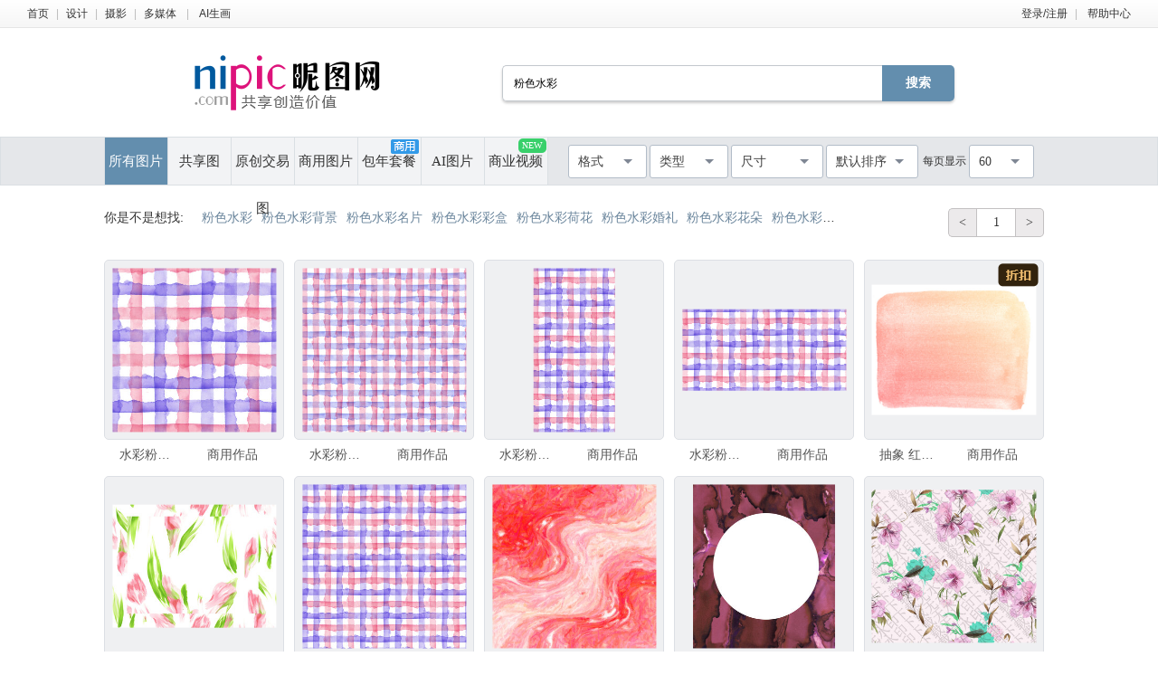

--- FILE ---
content_type: text/html;charset=UTF-8
request_url: https://soso.nipic.com/?q=%E7%B2%89%E8%89%B2%E6%B0%B4%E5%BD%A9
body_size: 11822
content:
<!DOCTYPE html>
<html lang="zh-CN">
<head>
    <meta charset="utf-8"/>
    <meta http-equiv="X-UA-Compatible" content="IE=edge,chrome=1">
    <title>粉色水彩素材-粉色水彩图片-粉色水彩设计模板-昵图网</title>
    <meta name="keywords" content="粉色水彩，粉色水彩图片，粉色水彩设计，粉色水彩模板"/>
    <meta name="description" content="昵图网提供粉色水彩图片,粉色水彩背景素材,粉色水彩模板,粉色水彩psd设计素材,粉色水彩矢量素材等原创素材下载服务"/>
    <meta name="renderer" content="webkit">
    <meta name="baidu-site-verification" content="codeva-9M638uq1dQ" />
    <link rel="shortcut icon" type="image/x-icon" href="//static.ntimg.cn/original/images/favicon.ico"/>
    <link rel="stylesheet" type="text/css" href="//static.ntimg.cn/original/css/base.css">
    <link rel="stylesheet" type="text/css" href="//static.ntimg.cn/original/css/soso.css?v=20240910">
    <link rel="stylesheet" type="text/css" href="//static.ntimg.cn/original/css/ico.css"/>
    <link rel="stylesheet" type="text/css" href="//static.ntimg.cn/original/css/ppt/ppt.css?v=20191231"/>
    <link rel="stylesheet" type="text/css"
          href="//static.ntimg.cn/original/css/newSearch/newSearch.css?v=20241118"/>
    <script type="text/javascript" src="//static.ntimg.cn/original/js/jquery.js"></script>
    <script type="text/javascript" src="//static.ntimg.cn/original/js/renderH5.js"></script>
    <script type="text/javascript" src="//static.ntimg.cn/original/js/bamboo/bamboo.0.1.js"></script>
    <script type="text/javascript" src="//static.ntimg.cn/original/js/nipic.js"></script>
    <script type="text/javascript" src="//static.ntimg.cn/original/js/app/soso.js?v=20250928"></script>
    <script type="text/javascript" src="//static.ntimg.cn/original/js/soV2/sosoIndex.js?v=20241119"></script>
    <script type="text/javascript" src="//static.ntimg.cn/original/js/plug/base64.min.js"></script>
    <link rel="canonical" href="https://soso.nipic.com/q_%E7%B2%89%E8%89%B2%E6%B0%B4%E5%BD%A9_g_0.html"/>
    <script type="text/javascript">
        if (window != top)
            top.location.href = window.location.href;
        try {
            top.location.hostname;
            if (top.location.hostname != window.location.hostname) {
                top.location.href = window.location.href;
            }
        } catch (e) {
            top.location.href = window.location.href;
        }

        function searchclick(kw) {
            new Image().src = 'https://api.nipic.com/statistics/sa.gif?act=click&kw=' + kw + "&t=" + Date.now();
        }

        $(function () {
            $('.soso-search-submit').click(function () {
                var kw = $(this).siblings('input[name="q"]').val();
                if (kw && kw != '') {
                    new Image().src = 'https://api.nipic.com/statistics/sa.gif?act=click&kw=' + kw + "&t=" + Date.now()
                }
            })
        })
    </script>
    <style>
        .taocanlog {
            position: absolute;
            z-index: 1;
            top: 0px;
            right: 6.5%;
        }
        .svideo{
            margin-left: -1px;
            float: left;
            height: 52px;
            width: 14%;
            border-left: 1px solid #dadfe3;
            border-right: 1px solid #dadfe3;
            background-color: #f2f3f5;
            display: inline-block;
        }
    </style>
</head>
<body style="background: #ffffff">
<input type="hidden" id="domain" name="domain"
       value='{"staticDomain":"//static.ntimg.cn","wwwDomain":"//www.nipic.com","userDomain":"//user.nipic.com","downDomain":"//down.nipic.com","seekDomain":"//seek.nipic.com","serviceDomain":"//service.nipic.com","hiDomain":"//hi.nipic.com","loginDomain":"//login.nipic.com","favoriteDomain":"//favorite.nipic.com","sosoDomain":"//soso.nipic.com","contentDomain":"//store.nipic.com","huituDomain":"http://www.huitu.com","staticTj":"//tj.nipic.com","hui_user":"http://user.huitu.com","hui_task":"http://task.huitu.com","hui_skin":"http://skin.huitu.com","hui_hi":"http://hi.huitu.com","hui_so":"http://soso.huitu.com","hui_srv":"http://srv.huitu.com","depot":"//depot.nipic.com","icon":"//icon.nipic.com","club":"//club.nipic.com","event":"//event.nipic.com","load1":"//load1.nipic.com","load10":"//load10.nipic.com","taskHuitu":"http://task.huitu.com","hiHuitu":"http://hi.huitu.com","load2":"//load2.nipic.com","uploadDomain":"//load10.nipic.com","api":"//api.nipic.com","store7":"//store7.nipic.com","pic":"//pic.ntimg.cn","pic1":"//pic1.ntimg.cn","pic2":"//pic2.ntimg.cn","pic3":"//pic3.ntimg.cn","pic4":"//pic4.ntimg.cn"}'/>
<div id="top">
    <div class="headLayout topnav clearfix">
        <div class="fl">
            <a href="//www.nipic.com" title="首页" class="top-nav">首页</a><span class="sepline">|</span><a
                    href="//www.nipic.com/design" title="设计" class="top-nav">设计</a><span class="sepline">|</span><a
                    href="//www.nipic.com/photo" title="摄影" class="top-nav">摄影</a><span class="sepline">|</span><a
                    href="//www.nipic.com/media" title="多媒体" class="top-nav">多媒体</a>
            <span class="sepline">|</span>
            <a rel="nofollow" href="//user.nipic.cn/ai" title="AI生画" class="top-nav">AI生画</a><span class="sepline"/>
        </div>
        <div class="fr">
            <span id="userinfo"></span>
            <a title="帮助中心" href="//service.nipic.com">帮助中心</a>
        </div>
    </div>
</div>
<header class="header header-search clearfix">
    <a href="//www.nipic.com" title="昵图网" class="soso-logo"></a>
    <form class="soso-form" action="//soso.nipic.com/?q=" method="get">
        <input type="text" maxlength="38" autocomplete="off" name="q" value="粉色水彩"
               class="soso-search-input J_searchTxt J_inputTipRelation">
        <input type="hidden" value="0" name="g" autocomplete="off"/>
        <input type="hidden" value="0" name="or" autocomplete="off"/>
        <input type="hidden" value="60" name="y" autocomplete="off"/>
        <input type="submit" value="搜索" class="soso-search-submit J_searchSubmit"/>
        <div class="soso-search-tip J_inputTip">请输入<b>标题</b>、<b>关键字</b>、<b>作品编号</b>搜索</div>
        <ul class="autoCompleteBar J_autoBar"></ul>
    </form>
    <h1>昵图网 www.nipic.com 共享创造价值</h1>
</header>
<div class="search-floatbox-box" id="J_searchFloatbox">
    <div class="search-floatbox-bar clearfix layout">
        <a href="//www.nipic.com" title="昵图网" class="small-logo"></a>
        <div class="search-floatbox-condition">
            <a class="search-condition-nav  on " title="所有图片" data-g="0"
               href="javascript:void(0);">所有图片</a>
            <a class="search-condition-nav " title="共享图" data-g="1"
               href="javascript:void(0);">共享图</a>
            <a class="search-condition-nav " title="原创交易图" data-g="2" href="javascript:void(0);">原创交易</a>
            <a class="search-condition-nav huituDek " title="商用图片" data-g="3"
               href="javascript:void(0);">商用图片</a>
            <a rel="nofollow" class="search-condition-nav " title="AI图片" data-g="7"
               href="javascript:void(0);">AI图片</a>
            <a rel="nofollow" class="huituvideo " title="商业视频"
               href="https://www.huitu.com/video/" target="_blank">商业视频</a>
        </div>
        <form method="get" action="//soso.nipic.com/?q=" class="soso-form">
            <input type="text" class="soso-search-input J_searchTxt J_inputTipRelation" value="粉色水彩" name="q"
                   autocomplete="off" maxlength="38" style="width:300px;">
            <input type="hidden" value="0" name="g" autocomplete="off"/>
            <input type="hidden" value="0" name="or" autocomplete="off"/>
            <input type="hidden" value="60" name="y" autocomplete="off"/>
            <input type="submit" class="soso-search-submit J_searchSubmit" value="搜索">
            <div class="soso-search-tip J_inputTip">请输入<b>标题</b>、<b>关键字</b>、<b>作品编号</b>搜索</div>
            <ul class="autoCompleteBar J_autoBar"></ul>
        </form>
    </div>
</div>
<div class="newSearch-layout">
    <div class="new-search-condition">
        <div class="search-condition-blockUI" id="J_blockUI"></div>
        <div class="new-search-condition-box clearfix" id="J_searchManage">
            <div class="new-search-condition-boxHd fl">
                <a href="javascript:void(0);" data-g="0" title="所有图片"
                   class="new-search-condition-nav  on ">所有图片</a>
                <a href="javascript:void(0);" data-g="1" title="共享图"
                   class="new-search-condition-nav ">共享图</a>
                <a href="javascript:void(0);" data-g="2" title="原创交易图"
                   class="new-search-condition-nav ">原创交易图</a>
                <a href="javascript:void(0);" data-g="3" title="商用图片"
                   class="new-search-condition-nav huituDek ">商用图片</a>
                <a rel="nofollow" href="javascript:void(0);" data-g="5" title="包年套餐"
                   class="new-search-condition-nav relative">包年套餐<span class="absolute Commercial"></span></a>
                <a rel="nofollow" href="javascript:void(0);" data-g="7" title="AI图片"
                   class="new-search-condition-nav  ">AI图片</a>
                <a rel="nofollow" href="https://www.huitu.com/video/"  target="_blank" title="商业视频"
                    class="svideo relative">商业视频<span class="absolute newicon">NEW</span></a>

            </div>
            <div class="fr clearfix none" id="select-list"  >
                    <select name="pagesort" class="fr">
                        <option value="60">60</option>
                        <option value="90">90</option>
                        <option value="120">120</option>
                    </select>

                    <div class="fr everyPageShow">每页显示</div>
                    <select class="fr" name="allsort">
                        <option value="0">默认排序</option>
                        <option value="2">最新作品</option>
                        <option value="9">最大尺寸</option>
                    </select>
                    <div name="sizesort" class="fr">
                        <div name="b-unselect-option" class="b-unselect-option-size">
                            <div class="search-size-tap">
                                <span class="search-size-tap0 search-size-tap-on">厘米</span>
                                <span class="search-size-tap1">像素</span>
                            </div>
                        </div>
                        <div name="b-unselect-option" class="b-unselect-option-size1">
                            最长边尺寸
                        </div>
                        <div name="b-unselect-option" class="b-unselect-option-cm" data-value="50">
                            >50cm
                        </div>
                        <div name="b-unselect-option" class="b-unselect-option-cm" data-value="100">
                            >100cm
                        </div>
                        <div name="b-unselect-option" class="b-unselect-option-cm" data-value="300">
                            >300cm
                        </div>
                        <div name="b-unselect-option" class="b-unselect-option-cm" data-value="500">
                            >500cm
                        </div>
                        <div name="b-unselect-option" class="b-unselect-option-cm" data-value="0">
                            不限
                        </div>
                        <div name="b-unselect-option" class="b-unselect-option-px" data-value="2000">
                            >2000px
                        </div>
                        <div name="b-unselect-option" class="b-unselect-option-px" data-value="4000">
                            >4000px
                        </div>
                        <div name="b-unselect-option" class="b-unselect-option-px" data-value="8000">
                            >8000px
                        </div>
                        <div name="b-unselect-option" class="b-unselect-option-px" data-value="10000">
                            >10000px
                        </div>
                        <div name="b-unselect-option" class="b-unselect-option-px" data-value="0">
                            不限
                        </div>
                    </div>
                        <select class="fr" name="typesort">
                            <option value="">类型</option>
                            <option value="2">摄影</option>
                            <option value="1">设计</option>
                                <option value="3">多媒体</option>
                        </select>
                    <div name="formatsort" class="fr">
                        <div name="b-unselect-option" class="b-unselect-option-format search-list-format-cb-0">
                            <input type="checkbox" value="PSD" class="search-list-format-cb search-list-format-cb-0"/>
                            <span>PSD</span>
                        </div>
                        <div name="b-unselect-option" class="b-unselect-option-format">
                            <input type="checkbox" value="CDR" class="search-list-format-cb search-list-format-cb-0"/>
                            <span>CDR</span>
                        </div>
                        <div name="b-unselect-option" class="b-unselect-option-format">
                            <input type="checkbox" value="AI" class="search-list-format-cb search-list-format-cb-0"/>
                            <span>AI</span>
                        </div>
                        <div name="b-unselect-option" class="b-unselect-option-format">
                            <input type="checkbox" value="PPT" class="search-list-format-cb search-list-format-cb-0"/>
                            <span>PPT</span>
                        </div>
                        <div name="b-unselect-option" class="b-unselect-option-format">
                            <input type="checkbox" value="EPS" class="search-list-format-cb search-list-format-cb-0"/>
                            <span>EPS</span>
                        </div>
                        <div name="b-unselect-option" class="b-unselect-option-format">
                            <input type="checkbox" value="TIF" class="search-list-format-cb search-list-format-cb-0"/>
                            <span>TIF</span>
                        </div>
                        <div name="b-unselect-option" class="b-unselect-option-format">
                            <input type="checkbox" value="PDF" class="search-list-format-cb search-list-format-cb-0"/>
                            <span>PDF</span>
                        </div>
                        <div name="b-unselect-option" class="b-unselect-option-format">
                            <input type="checkbox" value="JPG" class="search-list-format-cb search-list-format-cb-0"/>
                            <span>JPG</span>
                        </div>
                        <div name="b-unselect-option" class="b-unselect-option-format">
                            <input type="checkbox" value="C4D" class="search-list-format-cb search-list-format-cb-0"/>
                            <span>C4D</span>
                        </div>
                        <div name="b-unselect-option" class="b-unselect-option-format">
                            <input type="checkbox" value="DWG" class="search-list-format-cb search-list-format-cb-0"/>
                            <span>DWG</span>
                        </div>
                        <div name="b-unselect-option" class="b-unselect-option-format">
                            <input type="checkbox" value="MAX" class="search-list-format-cb search-list-format-cb-0"/>
                            <span>MAX</span>
                        </div>
                        <div name="b-unselect-option" class="b-unselect-option-format">
                            <input type="checkbox" value="AVI" class="search-list-format-cb search-list-format-cb-0"/>
                            <span>AVI</span>
                        </div>
                        <div name="b-unselect-option" class="b-unselect-option-format">
                            <input type="checkbox" value="WMF" class="search-list-format-cb search-list-format-cb-0"/>
                            <span>WMF</span>
                        </div>
                        <div name="b-unselect-option" class="b-unselect-option-format">
                            <input type="checkbox" value="MP4" class="search-list-format-cb search-list-format-cb-0"/>
                            <span>MP4</span>
                        </div>
                        <div name="b-unselect-option" class="b-unselect-option-format">
                            <input type="checkbox" value="MOV" class="search-list-format-cb search-list-format-cb-0"/>
                            <span>MOV</span>
                        </div>
                        <div name="b-unselect-option" class="b-unselect-option-format">
                            <input type="checkbox" value="AEP" class="search-list-format-cb search-list-format-cb-0"/>
                            <span>AEP</span>
                        </div>
                        <div name="b-unselect-option" class="b-unselect-option-format">
                            <input type="checkbox" value="VSP" class="search-list-format-cb search-list-format-cb-0"/>
                            <span>VSP</span>
                        </div>
                        <div name="b-unselect-option" class="b-unselect-option-format">
                            <input type="checkbox" value="" class="search-list-format-cb search-list-format-cb-all"/>
                            <span>不限</span>
                        </div>
                        <div name="b-unselect-option" class="b-unselect-option-formats">
                            <input class="buttonSure" style="color:#fff;cursor:pointer" type="button" value="确定">
                        </div>
                    </div>
                    <input type="hidden" id="hidden-format"/>
                    <input type="hidden" id="hidden-size"/>
                    <input type="hidden" id="S_type" name="k"/>
                    <input type="hidden" id="S_ext" name="f"/>
                    <input type="hidden" id="S_use" name="g"/>
                    <input type="hidden" id="S_order"/>
                    <input type="hidden" id="S_number"/>
            </div>
        </div>
    </div>
</div>
<div class="search-works-wrap search-layout-v3">
    <div class="cb"></div>
    <div class="search-works-box clearfix">
        <div id="left-imgList-img" class="fl">
            <div class="search-list-top clearfix pt25">
                <div class="search-list-index clearfix fl">
                    <div class="fl mr10">你是不是想找:</div>
                    <div class="new-search-keyword fl ellipsis"></div>
                </div>
                <div class="fr mr30 clearfix showpage-box">
                    <div class="search-list-pagechange fl clearfix">
                        <div class="go-prev">&lt;</div>
                        <div class="go-show" id="topShowPageNum">1</div>
                        <div class="go-next" total="20000 ">></div>
                    </div>
                </div>
            </div>
            <ul class="clearfix" id="img-list-outer" style="margin-top:25px;">


                                        <li class="new-search-works-item">
                                            <a title="水彩粉色蓝色格纹几何无缝图案背景。水彩色调的毛呢图案。手绘简约设计带条纹。水彩粉色蓝色格纹几何无缝图" href="https://www.huitu.com/photo/show/20251018/115905473370.html" target="_blank"
                                               class="search-works-thumb relative">
                                                <div class="img-outer-wrap">
                                                    <span class="img-inner-wrap">
                                                        <img src="//static.ntimg.cn/original/images/imgLoading.gif"
                                                             data-original="//pic.huitu.com/pic/20251018/851091_20251018115905473370_0.jpg"
                                                             class="lazy" alt="水彩粉色蓝色格纹几何无缝图案背景。水彩色调的毛呢图案。手绘简约设计带条纹。水彩粉色蓝色格纹几何无缝图"
                                                             onclick="_hmt.push(['_trackEvent', '汇图设计作品：', 0, 100]);">
                                                    </span>
                                                </div>
                                            </a>
                                            <div class="search-works-info">
                                                <a href="https://www.huitu.com/photo/show/20251018/115905473370.html" class="search-works-name ellipsis" target="_blank"
                                                   title="水彩粉色蓝色格纹几何无缝图案背景。水彩色调的毛呢图案。手绘简约设计带条纹。水彩粉色蓝色格纹几何无缝图">水彩粉色蓝色格纹几何无缝图案背景。水彩色调的毛呢图案。手绘简约设计带条纹。水彩粉色蓝色格纹几何无缝图</a>
                                                <span class="search-works-price">商用作品
                                                            <span></span>
                                                        </span>
                                            </div>
                                        </li>



                                        <li class="new-search-works-item">
                                            <a title="水彩粉色蓝色格纹几何无缝图案背景。水彩色调的格子图案。手绘简约设计带条纹。水彩粉色蓝色格纹几何无缝图" href="https://www.huitu.com/photo/show/20251018/115751777357.html" target="_blank"
                                               class="search-works-thumb relative">
                                                <div class="img-outer-wrap">
                                                    <span class="img-inner-wrap">
                                                        <img src="//static.ntimg.cn/original/images/imgLoading.gif"
                                                             data-original="//pic.huitu.com/pic/20251018/851091_20251018115751777357_0.jpg"
                                                             class="lazy" alt="水彩粉色蓝色格纹几何无缝图案背景。水彩色调的格子图案。手绘简约设计带条纹。水彩粉色蓝色格纹几何无缝图"
                                                             onclick="_hmt.push(['_trackEvent', '汇图设计作品：', 0, 100]);">
                                                    </span>
                                                </div>
                                            </a>
                                            <div class="search-works-info">
                                                <a href="https://www.huitu.com/photo/show/20251018/115751777357.html" class="search-works-name ellipsis" target="_blank"
                                                   title="水彩粉色蓝色格纹几何无缝图案背景。水彩色调的格子图案。手绘简约设计带条纹。水彩粉色蓝色格纹几何无缝图">水彩粉色蓝色格纹几何无缝图案背景。水彩色调的格子图案。手绘简约设计带条纹。水彩粉色蓝色格纹几何无缝图</a>
                                                <span class="search-works-price">商用作品
                                                            <span></span>
                                                        </span>
                                            </div>
                                        </li>



                                        <li class="new-search-works-item">
                                            <a title="水彩粉色蓝色格纹几何无缝图案背景。水彩色调的毛呢图案。手绘简单设计带条纹。水彩粉色蓝色格纹几何无缝图" href="https://www.huitu.com/photo/show/20251018/115753064398.html" target="_blank"
                                               class="search-works-thumb relative">
                                                <div class="img-outer-wrap">
                                                    <span class="img-inner-wrap">
                                                        <img src="//static.ntimg.cn/original/images/imgLoading.gif"
                                                             data-original="//pic.huitu.com/pic/20251018/851091_20251018115753064398_0.jpg"
                                                             class="lazy" alt="水彩粉色蓝色格纹几何无缝图案背景。水彩色调的毛呢图案。手绘简单设计带条纹。水彩粉色蓝色格纹几何无缝图"
                                                             onclick="_hmt.push(['_trackEvent', '汇图设计作品：', 0, 100]);">
                                                    </span>
                                                </div>
                                            </a>
                                            <div class="search-works-info">
                                                <a href="https://www.huitu.com/photo/show/20251018/115753064398.html" class="search-works-name ellipsis" target="_blank"
                                                   title="水彩粉色蓝色格纹几何无缝图案背景。水彩色调的毛呢图案。手绘简单设计带条纹。水彩粉色蓝色格纹几何无缝图">水彩粉色蓝色格纹几何无缝图案背景。水彩色调的毛呢图案。手绘简单设计带条纹。水彩粉色蓝色格纹几何无缝图</a>
                                                <span class="search-works-price">商用作品
                                                            <span></span>
                                                        </span>
                                            </div>
                                        </li>



                                        <li class="new-search-works-item">
                                            <a title="水彩粉色蓝色格纹几何无缝图案背景。水彩色调的格子图案。手绘简约设计带条纹。水彩粉色蓝色格纹几何无缝图" href="https://www.huitu.com/photo/show/20251018/115736000310.html" target="_blank"
                                               class="search-works-thumb relative">
                                                <div class="img-outer-wrap">
                                                    <span class="img-inner-wrap">
                                                        <img src="//static.ntimg.cn/original/images/imgLoading.gif"
                                                             data-original="//pic.huitu.com/pic/20251018/851091_20251018115736000310_0.jpg"
                                                             class="lazy" alt="水彩粉色蓝色格纹几何无缝图案背景。水彩色调的格子图案。手绘简约设计带条纹。水彩粉色蓝色格纹几何无缝图"
                                                             onclick="_hmt.push(['_trackEvent', '汇图设计作品：', 0, 100]);">
                                                    </span>
                                                </div>
                                            </a>
                                            <div class="search-works-info">
                                                <a href="https://www.huitu.com/photo/show/20251018/115736000310.html" class="search-works-name ellipsis" target="_blank"
                                                   title="水彩粉色蓝色格纹几何无缝图案背景。水彩色调的格子图案。手绘简约设计带条纹。水彩粉色蓝色格纹几何无缝图">水彩粉色蓝色格纹几何无缝图案背景。水彩色调的格子图案。手绘简约设计带条纹。水彩粉色蓝色格纹几何无缝图</a>
                                                <span class="search-works-price">商用作品
                                                            <span></span>
                                                        </span>
                                            </div>
                                        </li>



                                        <li class="new-search-works-item relative">
                                            <img src="//static.ntimg.cn/original/images/zhekou-new.png"
                                                 class="pptvideolog" alt="" style="right: 8.1%;top:2%;">
                                            <a title="抽象 红色 水彩背景 蜡笔画 粉色 水彩颜料 水彩画颜料 柔和色 橙色 黄色" href="https://www.huitu.com/photo/vcg/detail/000036177632.html" target="_blank"
                                               class="search-works-thumb relative">
                                                <div class="img-outer-wrap">
                                                    <span class="img-inner-wrap">
                                                        <img src="//static.ntimg.cn/original/images/imgLoading.gif"
                                                             data-original="//photo-static-api.fotomore.com/creative/vcg/veer/400/new/VCG41N616236612.jpg"
                                                             class="lazy" alt="抽象 红色 水彩背景 蜡笔画 粉色 水彩颜料 水彩画颜料 柔和色 橙色 黄色"
                                                             onclick="_hmt.push(['_trackEvent', '汇图设计作品：', 0, 200]);">
                                                    </span>
                                                </div>
                                            </a>
                                            <div class="search-works-info">
                                                <a href="https://www.huitu.com/photo/vcg/detail/000036177632.html" class="search-works-name ellipsis" target="_blank"
                                                   title="抽象 红色 水彩背景 蜡笔画 粉色 水彩颜料 水彩画颜料 柔和色 橙色 黄色">抽象 红色 水彩背景 蜡笔画 粉色 水彩颜料 水彩画颜料 柔和色 橙色 黄色</a>
                                                <span class="search-works-price">商用作品
                                                                <span></span>
                                                            </span>
                                            </div>
                                        </li>


                                        <li class="new-search-works-item">
                                            <a title="粉色花卉水彩图案背景" href="//www.nipic.com/show/53701730.html" target="_blank"
                                               class="search-works-thumb relative">
                                                <div class="img-outer-wrap">
                                                    <span class="img-inner-wrap">
                                                        <img src="//static.ntimg.cn/original/images/imgLoading.gif"
                                                             data-original="//pic2.ntimg.cn/pic/20251205/28378727_112148658101_4.jpg"
                                                             class="lazy" alt="粉色花卉水彩图案背景"
                                                             onclick="_hmt.push(['_trackEvent', '昵币作品（非商）：', 53701730, 78]);">
                                                    </span>
                                                </div>
                                            </a>
                                            <div class="search-works-info">
                                                <a href="//www.nipic.com/show/53701730.html" class="search-works-name ellipsis" target="_blank"
                                                   title="粉色花卉水彩图案背景">粉色花卉水彩图案背景</a>
                                                <span class="search-works-price">非商作品
                                                            <span></span>
                                                        </span>
                                            </div>
                                        </li>



                                        <li class="new-search-works-item">
                                            <a title="水彩粉色蓝色条纹几何无缝图案背景。水彩色调格子图案。手绘简约设计带条纹。水彩粉色蓝色条纹几何无缝图案" href="https://www.huitu.com/photo/show/20251018/120754730395.html" target="_blank"
                                               class="search-works-thumb relative">
                                                <div class="img-outer-wrap">
                                                    <span class="img-inner-wrap">
                                                        <img src="//static.ntimg.cn/original/images/imgLoading.gif"
                                                             data-original="//pic.huitu.com/pic/20251018/851091_20251018120754730395_0.jpg"
                                                             class="lazy" alt="水彩粉色蓝色条纹几何无缝图案背景。水彩色调格子图案。手绘简约设计带条纹。水彩粉色蓝色条纹几何无缝图案"
                                                             onclick="_hmt.push(['_trackEvent', '汇图设计作品：', 0, 100]);">
                                                    </span>
                                                </div>
                                            </a>
                                            <div class="search-works-info">
                                                <a href="https://www.huitu.com/photo/show/20251018/120754730395.html" class="search-works-name ellipsis" target="_blank"
                                                   title="水彩粉色蓝色条纹几何无缝图案背景。水彩色调格子图案。手绘简约设计带条纹。水彩粉色蓝色条纹几何无缝图案">水彩粉色蓝色条纹几何无缝图案背景。水彩色调格子图案。手绘简约设计带条纹。水彩粉色蓝色条纹几何无缝图案</a>
                                                <span class="search-works-price">商用作品
                                                            <span></span>
                                                        </span>
                                            </div>
                                        </li>



                                        <li class="new-search-works-item">
                                            <a title="粉色红色水彩纹" href="//www.nipic.com/show/54456010.html" target="_blank"
                                               class="search-works-thumb relative">
                                                <div class="img-outer-wrap">
                                                    <span class="img-inner-wrap">
                                                        <img src="//static.ntimg.cn/original/images/imgLoading.gif"
                                                             data-original="//pic4.ntimg.cn/pic/20260123/2004995_151506140105_4.jpg"
                                                             class="lazy" alt="粉色红色水彩纹"
                                                             onclick="_hmt.push(['_trackEvent', '昵币作品（非商）：', 54456010, 58]);">
                                                    </span>
                                                </div>
                                            </a>
                                            <div class="search-works-info">
                                                <a href="//www.nipic.com/show/54456010.html" class="search-works-name ellipsis" target="_blank"
                                                   title="粉色红色水彩纹">粉色红色水彩纹</a>
                                                <span class="search-works-price">非商作品
                                                            <span></span>
                                                        </span>
                                            </div>
                                        </li>



                                        <li class="new-search-works-item">
                                            <a title="粉色画框。水彩可打印纹理。粉色画框。水彩可打印纹理。" href="https://www.huitu.com/photo/show/20251111/212406486328.html" target="_blank"
                                               class="search-works-thumb relative">
                                                <div class="img-outer-wrap">
                                                    <span class="img-inner-wrap">
                                                        <img src="//static.ntimg.cn/original/images/imgLoading.gif"
                                                             data-original="//pic.huitu.com/pic/20251111/851091_20251111212406486328_0.jpg"
                                                             class="lazy" alt="粉色画框。水彩可打印纹理。粉色画框。水彩可打印纹理。"
                                                             onclick="_hmt.push(['_trackEvent', '汇图设计作品：', 0, 100]);">
                                                    </span>
                                                </div>
                                            </a>
                                            <div class="search-works-info">
                                                <a href="https://www.huitu.com/photo/show/20251111/212406486328.html" class="search-works-name ellipsis" target="_blank"
                                                   title="粉色画框。水彩可打印纹理。粉色画框。水彩可打印纹理。">粉色画框。水彩可打印纹理。粉色画框。水彩可打印纹理。</a>
                                                <span class="search-works-price">商用作品
                                                            <span></span>
                                                        </span>
                                            </div>
                                        </li>



                                        <li class="new-search-works-item">
                                            <a title="粉色花卉水彩图案背景" href="//www.nipic.com/show/53623330.html" target="_blank"
                                               class="search-works-thumb relative">
                                                <div class="img-outer-wrap">
                                                    <span class="img-inner-wrap">
                                                        <img src="//static.ntimg.cn/original/images/imgLoading.gif"
                                                             data-original="//pic2.ntimg.cn/pic/20251129/21136083_173247765107_4.jpg"
                                                             class="lazy" alt="粉色花卉水彩图案背景"
                                                             onclick="_hmt.push(['_trackEvent', '昵币作品（非商）：', 53623330, 158]);">
                                                    </span>
                                                </div>
                                            </a>
                                            <div class="search-works-info">
                                                <a href="//www.nipic.com/show/53623330.html" class="search-works-name ellipsis" target="_blank"
                                                   title="粉色花卉水彩图案背景">粉色花卉水彩图案背景</a>
                                                <span class="search-works-price">非商作品
                                                            <span></span>
                                                        </span>
                                            </div>
                                        </li>



                                        <li class="new-search-works-item relative">
                                            <img src="//static.ntimg.cn/original/images/zhekou-new.png"
                                                 class="pptvideolog" alt="" style="right: 8.1%;top:2%;">
                                            <a title="抽象 背景 水彩画 品红色 水彩颜料 水彩画颜料 粉色 纹理效果 纹理 创造力" href="https://www.huitu.com/design/vcg/detail/000052721682.html" target="_blank"
                                               class="search-works-thumb relative">
                                                <div class="img-outer-wrap">
                                                    <span class="img-inner-wrap">
                                                        <img src="//static.ntimg.cn/original/images/imgLoading.gif"
                                                             data-original="//photo-static-api.fotomore.com/creative/vcg/veer/400/new/VCG41N672661548.jpg"
                                                             class="lazy" alt="抽象 背景 水彩画 品红色 水彩颜料 水彩画颜料 粉色 纹理效果 纹理 创造力"
                                                             onclick="_hmt.push(['_trackEvent', '汇图设计作品：', 0, 200]);">
                                                    </span>
                                                </div>
                                            </a>
                                            <div class="search-works-info">
                                                <a href="https://www.huitu.com/design/vcg/detail/000052721682.html" class="search-works-name ellipsis" target="_blank"
                                                   title="抽象 背景 水彩画 品红色 水彩颜料 水彩画颜料 粉色 纹理效果 纹理 创造力">抽象 背景 水彩画 品红色 水彩颜料 水彩画颜料 粉色 纹理效果 纹理 创造力</a>
                                                <span class="search-works-price">商用作品
                                                                <span></span>
                                                            </span>
                                            </div>
                                        </li>


                                        <li class="new-search-works-item">
                                            <a title="梦幻粉色水彩纹理背景" href="//www.nipic.com/show/54312303.html" target="_blank"
                                               class="search-works-thumb relative">
                                                <div class="img-outer-wrap">
                                                    <span class="img-inner-wrap">
                                                        <img src="//static.ntimg.cn/original/images/imgLoading.gif"
                                                             data-original="//pic4.ntimg.cn/pic/20260113/29728973_080211979101_4.jpg"
                                                             class="lazy" alt="梦幻粉色水彩纹理背景"
                                                             onclick="_hmt.push(['_trackEvent', '昵币作品（非商）：', 54312303, 78]);">
                                                    </span>
                                                </div>
                                            </a>
                                            <div class="search-works-info">
                                                <a href="//www.nipic.com/show/54312303.html" class="search-works-name ellipsis" target="_blank"
                                                   title="梦幻粉色水彩纹理背景">梦幻粉色水彩纹理背景</a>
                                                <span class="search-works-price">非商作品
                                                            <span></span>
                                                        </span>
                                            </div>
                                        </li>



                                        <li class="new-search-works-item">
                                            <a title="粉色花朵水彩背景图案" href="//www.nipic.com/show/54338548.html" target="_blank"
                                               class="search-works-thumb relative">
                                                <div class="img-outer-wrap">
                                                    <span class="img-inner-wrap">
                                                        <img src="//static.ntimg.cn/original/images/imgLoading.gif"
                                                             data-original="//pic1.ntimg.cn/pic/20260114/35371170_202544917109_4.jpg"
                                                             class="lazy" alt="粉色花朵水彩背景图案"
                                                             onclick="_hmt.push(['_trackEvent', '昵币作品（非商）：', 54338548, 40]);">
                                                    </span>
                                                </div>
                                            </a>
                                            <div class="search-works-info">
                                                <a href="//www.nipic.com/show/54338548.html" class="search-works-name ellipsis" target="_blank"
                                                   title="粉色花朵水彩背景图案">粉色花朵水彩背景图案</a>
                                                <span class="search-works-price">非商作品
                                                            <span></span>
                                                        </span>
                                            </div>
                                        </li>



                                        <li class="new-search-works-item">
                                            <a title="粉色花卉水彩图案背景" href="//www.nipic.com/show/52970211.html" target="_blank"
                                               class="search-works-thumb relative">
                                                <div class="img-outer-wrap">
                                                    <span class="img-inner-wrap">
                                                        <img src="//static.ntimg.cn/original/images/imgLoading.gif"
                                                             data-original="//pic2.ntimg.cn/pic/20251018/32476428_005256442104_4.jpg"
                                                             class="lazy" alt="粉色花卉水彩图案背景"
                                                             onclick="_hmt.push(['_trackEvent', '昵币作品（非商）：', 52970211, 38]);">
                                                    </span>
                                                </div>
                                            </a>
                                            <div class="search-works-info">
                                                <a href="//www.nipic.com/show/52970211.html" class="search-works-name ellipsis" target="_blank"
                                                   title="粉色花卉水彩图案背景">粉色花卉水彩图案背景</a>
                                                <span class="search-works-price">非商作品
                                                            <span></span>
                                                        </span>
                                            </div>
                                        </li>



                                        <li class="new-search-works-item">
                                            <a title="粉色水彩抽象背景纹理" href="//www.nipic.com/show/52374636.html" target="_blank"
                                               class="search-works-thumb relative">
                                                <div class="img-outer-wrap">
                                                    <span class="img-inner-wrap">
                                                        <img src="//static.ntimg.cn/original/images/imgLoading.gif"
                                                             data-original="//pic3.ntimg.cn/pic/20250903/2004995_154648971107_4.jpg"
                                                             class="lazy" alt="粉色水彩抽象背景纹理"
                                                             onclick="_hmt.push(['_trackEvent', '昵币作品（非商）：', 52374636, 58]);">
                                                    </span>
                                                </div>
                                            </a>
                                            <div class="search-works-info">
                                                <a href="//www.nipic.com/show/52374636.html" class="search-works-name ellipsis" target="_blank"
                                                   title="粉色水彩抽象背景纹理">粉色水彩抽象背景纹理</a>
                                                <span class="search-works-price">非商作品
                                                            <span></span>
                                                        </span>
                                            </div>
                                        </li>



                                        <li class="new-search-works-item">
                                            <a title="粉色扎染 水彩" href="//www.nipic.com/show/52570938.html" target="_blank"
                                               class="search-works-thumb relative">
                                                <div class="img-outer-wrap">
                                                    <span class="img-inner-wrap">
                                                        <img src="//static.ntimg.cn/original/images/imgLoading.gif"
                                                             data-original="//pic4.ntimg.cn/pic/20250914/33133062_123910789103_4.jpg"
                                                             class="lazy" alt="粉色扎染 水彩"
                                                             onclick="_hmt.push(['_trackEvent', '昵币作品（非商）：', 52570938, 19]);">
                                                    </span>
                                                </div>
                                            </a>
                                            <div class="search-works-info">
                                                <a href="//www.nipic.com/show/52570938.html" class="search-works-name ellipsis" target="_blank"
                                                   title="粉色扎染 水彩">粉色扎染 水彩</a>
                                                <span class="search-works-price">非商作品
                                                            <span></span>
                                                        </span>
                                            </div>
                                        </li>



                                        <li class="new-search-works-item">
                                            <a title="粉色花卉水彩图案背景" href="//www.nipic.com/show/53503246.html" target="_blank"
                                               class="search-works-thumb relative">
                                                <div class="img-outer-wrap">
                                                    <span class="img-inner-wrap">
                                                        <img src="//static.ntimg.cn/original/images/imgLoading.gif"
                                                             data-original="//pic1.ntimg.cn/pic/20251123/32476428_102422117108_4.jpg"
                                                             class="lazy" alt="粉色花卉水彩图案背景"
                                                             onclick="_hmt.push(['_trackEvent', '昵币作品（非商）：', 53503246, 38]);">
                                                    </span>
                                                </div>
                                            </a>
                                            <div class="search-works-info">
                                                <a href="//www.nipic.com/show/53503246.html" class="search-works-name ellipsis" target="_blank"
                                                   title="粉色花卉水彩图案背景">粉色花卉水彩图案背景</a>
                                                <span class="search-works-price">非商作品
                                                            <span></span>
                                                        </span>
                                            </div>
                                        </li>



                                        <li class="new-search-works-item">
                                            <a title="水彩花朵。框饰野花。邀请卡带粉色花朵。水彩花朵。框饰野花。邀请卡带粉色花朵。" href="https://www.huitu.com/photo/show/20251104/183904427317.html" target="_blank"
                                               class="search-works-thumb relative">
                                                <div class="img-outer-wrap">
                                                    <span class="img-inner-wrap">
                                                        <img src="//static.ntimg.cn/original/images/imgLoading.gif"
                                                             data-original="//pic.huitu.com/pic/20251104/851091_20251104183904427317_0.jpg"
                                                             class="lazy" alt="水彩花朵。框饰野花。邀请卡带粉色花朵。水彩花朵。框饰野花。邀请卡带粉色花朵。"
                                                             onclick="_hmt.push(['_trackEvent', '汇图设计作品：', 0, 100]);">
                                                    </span>
                                                </div>
                                            </a>
                                            <div class="search-works-info">
                                                <a href="https://www.huitu.com/photo/show/20251104/183904427317.html" class="search-works-name ellipsis" target="_blank"
                                                   title="水彩花朵。框饰野花。邀请卡带粉色花朵。水彩花朵。框饰野花。邀请卡带粉色花朵。">水彩花朵。框饰野花。邀请卡带粉色花朵。水彩花朵。框饰野花。邀请卡带粉色花朵。</a>
                                                <span class="search-works-price">商用作品
                                                            <span></span>
                                                        </span>
                                            </div>
                                        </li>



                                        <li class="new-search-works-item">
                                            <a title="粉色绿点抽象水彩背景图" href="//www.nipic.com/show/53867310.html" target="_blank"
                                               class="search-works-thumb relative">
                                                <div class="img-outer-wrap">
                                                    <span class="img-inner-wrap">
                                                        <img src="//static.ntimg.cn/original/images/imgLoading.gif"
                                                             data-original="//pic3.ntimg.cn/pic/20251214/33234224_143505492109_4.jpg"
                                                             class="lazy" alt="粉色绿点抽象水彩背景图"
                                                             onclick="_hmt.push(['_trackEvent', '昵币作品（非商）：', 53867310, 38]);">
                                                    </span>
                                                </div>
                                            </a>
                                            <div class="search-works-info">
                                                <a href="//www.nipic.com/show/53867310.html" class="search-works-name ellipsis" target="_blank"
                                                   title="粉色绿点抽象水彩背景图">粉色绿点抽象水彩背景图</a>
                                                <span class="search-works-price">非商作品
                                                            <span></span>
                                                        </span>
                                            </div>
                                        </li>



                                        <li class="new-search-works-item">
                                            <a title="粉色水彩背景带有笔触纹理和粗糙边缘，孤立于白色背景上。粉色水彩背景带有笔触纹理" href="https://www.huitu.com/photo/show/20251105/210024138391.html" target="_blank"
                                               class="search-works-thumb relative">
                                                <div class="img-outer-wrap">
                                                    <span class="img-inner-wrap">
                                                        <img src="//static.ntimg.cn/original/images/imgLoading.gif"
                                                             data-original="//pic.huitu.com/pic/20251105/851091_20251105210024138391_0.jpg"
                                                             class="lazy" alt="粉色水彩背景带有笔触纹理和粗糙边缘，孤立于白色背景上。粉色水彩背景带有笔触纹理"
                                                             onclick="_hmt.push(['_trackEvent', '汇图设计作品：', 0, 100]);">
                                                    </span>
                                                </div>
                                            </a>
                                            <div class="search-works-info">
                                                <a href="https://www.huitu.com/photo/show/20251105/210024138391.html" class="search-works-name ellipsis" target="_blank"
                                                   title="粉色水彩背景带有笔触纹理和粗糙边缘，孤立于白色背景上。粉色水彩背景带有笔触纹理">粉色水彩背景带有笔触纹理和粗糙边缘，孤立于白色背景上。粉色水彩背景带有笔触纹理</a>
                                                <span class="search-works-price">商用作品
                                                            <span></span>
                                                        </span>
                                            </div>
                                        </li>



                                        <li class="new-search-works-item">
                                            <a title="花卉框架带水彩粉色玉兰花朵、花苞和叶子，手绘插画，白色背景带有粉色水彩痕迹。设计用于婚礼请柬和贺卡。" href="https://www.huitu.com/photo/show/20251105/224744213325.html" target="_blank"
                                               class="search-works-thumb relative">
                                                <div class="img-outer-wrap">
                                                    <span class="img-inner-wrap">
                                                        <img src="//static.ntimg.cn/original/images/imgLoading.gif"
                                                             data-original="//pic.huitu.com/pic/20251105/851091_20251105224744213325_0.jpg"
                                                             class="lazy" alt="花卉框架带水彩粉色玉兰花朵、花苞和叶子，手绘插画，白色背景带有粉色水彩痕迹。设计用于婚礼请柬和贺卡。"
                                                             onclick="_hmt.push(['_trackEvent', '汇图设计作品：', 0, 100]);">
                                                    </span>
                                                </div>
                                            </a>
                                            <div class="search-works-info">
                                                <a href="https://www.huitu.com/photo/show/20251105/224744213325.html" class="search-works-name ellipsis" target="_blank"
                                                   title="花卉框架带水彩粉色玉兰花朵、花苞和叶子，手绘插画，白色背景带有粉色水彩痕迹。设计用于婚礼请柬和贺卡。">花卉框架带水彩粉色玉兰花朵、花苞和叶子，手绘插画，白色背景带有粉色水彩痕迹。设计用于婚礼请柬和贺卡。</a>
                                                <span class="search-works-price">商用作品
                                                            <span></span>
                                                        </span>
                                            </div>
                                        </li>



                                        <li class="new-search-works-item">
                                            <a title="粉色花卉水彩背景图案" href="//www.nipic.com/show/53279713.html" target="_blank"
                                               class="search-works-thumb relative">
                                                <div class="img-outer-wrap">
                                                    <span class="img-inner-wrap">
                                                        <img src="//static.ntimg.cn/original/images/imgLoading.gif"
                                                             data-original="//pic2.ntimg.cn/pic/20251027/35700952_120152299120_4.jpg"
                                                             class="lazy" alt="粉色花卉水彩背景图案"
                                                             onclick="_hmt.push(['_trackEvent', '昵币作品（非商）：', 53279713, 38]);">
                                                    </span>
                                                </div>
                                            </a>
                                            <div class="search-works-info">
                                                <a href="//www.nipic.com/show/53279713.html" class="search-works-name ellipsis" target="_blank"
                                                   title="粉色花卉水彩背景图案">粉色花卉水彩背景图案</a>
                                                <span class="search-works-price">非商作品
                                                            <span></span>
                                                        </span>
                                            </div>
                                        </li>



                                        <li class="new-search-works-item">
                                            <a title="花卉相框带水彩粉色木兰花和花苞 手绘插画白色背景带粉色水彩痕迹 设计用于婚礼请柬和贺卡 花卉相框水彩" href="https://www.huitu.com/photo/show/20251105/224807028374.html" target="_blank"
                                               class="search-works-thumb relative">
                                                <div class="img-outer-wrap">
                                                    <span class="img-inner-wrap">
                                                        <img src="//static.ntimg.cn/original/images/imgLoading.gif"
                                                             data-original="//pic.huitu.com/pic/20251105/851091_20251105224807028374_0.jpg"
                                                             class="lazy" alt="花卉相框带水彩粉色木兰花和花苞 手绘插画白色背景带粉色水彩痕迹 设计用于婚礼请柬和贺卡 花卉相框水彩"
                                                             onclick="_hmt.push(['_trackEvent', '汇图设计作品：', 0, 100]);">
                                                    </span>
                                                </div>
                                            </a>
                                            <div class="search-works-info">
                                                <a href="https://www.huitu.com/photo/show/20251105/224807028374.html" class="search-works-name ellipsis" target="_blank"
                                                   title="花卉相框带水彩粉色木兰花和花苞 手绘插画白色背景带粉色水彩痕迹 设计用于婚礼请柬和贺卡 花卉相框水彩">花卉相框带水彩粉色木兰花和花苞 手绘插画白色背景带粉色水彩痕迹 设计用于婚礼请柬和贺卡 花卉相框水彩</a>
                                                <span class="search-works-price">商用作品
                                                            <span></span>
                                                        </span>
                                            </div>
                                        </li>



                                        <li class="new-search-works-item">
                                            <a title="花卉圆形相框，水彩粉色木兰花朵和花苞。手绘插画，白色背景带有粉色水彩痕迹。适用于婚礼请柬和贺卡设计。" href="https://www.huitu.com/photo/show/20251105/224750990351.html" target="_blank"
                                               class="search-works-thumb relative">
                                                <div class="img-outer-wrap">
                                                    <span class="img-inner-wrap">
                                                        <img src="//static.ntimg.cn/original/images/imgLoading.gif"
                                                             data-original="//pic.huitu.com/pic/20251105/851091_20251105224750990351_0.jpg"
                                                             class="lazy" alt="花卉圆形相框，水彩粉色木兰花朵和花苞。手绘插画，白色背景带有粉色水彩痕迹。适用于婚礼请柬和贺卡设计。"
                                                             onclick="_hmt.push(['_trackEvent', '汇图设计作品：', 0, 100]);">
                                                    </span>
                                                </div>
                                            </a>
                                            <div class="search-works-info">
                                                <a href="https://www.huitu.com/photo/show/20251105/224750990351.html" class="search-works-name ellipsis" target="_blank"
                                                   title="花卉圆形相框，水彩粉色木兰花朵和花苞。手绘插画，白色背景带有粉色水彩痕迹。适用于婚礼请柬和贺卡设计。">花卉圆形相框，水彩粉色木兰花朵和花苞。手绘插画，白色背景带有粉色水彩痕迹。适用于婚礼请柬和贺卡设计。</a>
                                                <span class="search-works-price">商用作品
                                                            <span></span>
                                                        </span>
                                            </div>
                                        </li>



                                        <li class="new-search-works-item">
                                            <a title="粉色花卉水彩插画" href="//www.nipic.com/show/52856015.html" target="_blank"
                                               class="search-works-thumb relative">
                                                <div class="img-outer-wrap">
                                                    <span class="img-inner-wrap">
                                                        <img src="//static.ntimg.cn/original/images/imgLoading.gif"
                                                             data-original="//pic1.ntimg.cn/pic/20251014/35479210_140014610137_4.jpg"
                                                             class="lazy" alt="粉色花卉水彩插画"
                                                             onclick="_hmt.push(['_trackEvent', '昵币作品（非商）：', 52856015, 30]);">
                                                    </span>
                                                </div>
                                            </a>
                                            <div class="search-works-info">
                                                <a href="//www.nipic.com/show/52856015.html" class="search-works-name ellipsis" target="_blank"
                                                   title="粉色花卉水彩插画">粉色花卉水彩插画</a>
                                                <span class="search-works-price">非商作品
                                                            <span></span>
                                                        </span>
                                            </div>
                                        </li>



                                        <li class="new-search-works-item">
                                            <a title="粉色水彩画" href="//www.nipic.com/show/54312442.html" target="_blank"
                                               class="search-works-thumb relative">
                                                <div class="img-outer-wrap">
                                                    <span class="img-inner-wrap">
                                                        <img src="//static.ntimg.cn/original/images/imgLoading.gif"
                                                             data-original="//pic2.ntimg.cn/pic/20260113/2004995_081520735101_4.jpg"
                                                             class="lazy" alt="粉色水彩画"
                                                             onclick="_hmt.push(['_trackEvent', '昵币作品（非商）：', 54312442, 78]);">
                                                    </span>
                                                </div>
                                            </a>
                                            <div class="search-works-info">
                                                <a href="//www.nipic.com/show/54312442.html" class="search-works-name ellipsis" target="_blank"
                                                   title="粉色水彩画">粉色水彩画</a>
                                                <span class="search-works-price">非商作品
                                                            <span></span>
                                                        </span>
                                            </div>
                                        </li>



                                        <li class="new-search-works-item">
                                            <a title="花卉框饰，水彩粉色玉兰花朵与花苞。手绘插画，白色背景，带有粉色水彩痕迹。适用于婚礼请柬和贺卡的设计。" href="https://www.huitu.com/photo/show/20251105/224740921387.html" target="_blank"
                                               class="search-works-thumb relative">
                                                <div class="img-outer-wrap">
                                                    <span class="img-inner-wrap">
                                                        <img src="//static.ntimg.cn/original/images/imgLoading.gif"
                                                             data-original="//pic.huitu.com/pic/20251105/851091_20251105224740921387_0.jpg"
                                                             class="lazy" alt="花卉框饰，水彩粉色玉兰花朵与花苞。手绘插画，白色背景，带有粉色水彩痕迹。适用于婚礼请柬和贺卡的设计。"
                                                             onclick="_hmt.push(['_trackEvent', '汇图设计作品：', 0, 100]);">
                                                    </span>
                                                </div>
                                            </a>
                                            <div class="search-works-info">
                                                <a href="https://www.huitu.com/photo/show/20251105/224740921387.html" class="search-works-name ellipsis" target="_blank"
                                                   title="花卉框饰，水彩粉色玉兰花朵与花苞。手绘插画，白色背景，带有粉色水彩痕迹。适用于婚礼请柬和贺卡的设计。">花卉框饰，水彩粉色玉兰花朵与花苞。手绘插画，白色背景，带有粉色水彩痕迹。适用于婚礼请柬和贺卡的设计。</a>
                                                <span class="search-works-price">商用作品
                                                            <span></span>
                                                        </span>
                                            </div>
                                        </li>



                                        <li class="new-search-works-item">
                                            <a title="粉色花卉抽象水彩纹理图" href="//www.nipic.com/show/53482570.html" target="_blank"
                                               class="search-works-thumb relative">
                                                <div class="img-outer-wrap">
                                                    <span class="img-inner-wrap">
                                                        <img src="//static.ntimg.cn/original/images/imgLoading.gif"
                                                             data-original="//pic4.ntimg.cn/pic/20251120/29953138_141852989100_4.jpg"
                                                             class="lazy" alt="粉色花卉抽象水彩纹理图"
                                                             onclick="_hmt.push(['_trackEvent', '昵币作品（非商）：', 53482570, 20]);">
                                                    </span>
                                                </div>
                                            </a>
                                            <div class="search-works-info">
                                                <a href="//www.nipic.com/show/53482570.html" class="search-works-name ellipsis" target="_blank"
                                                   title="粉色花卉抽象水彩纹理图">粉色花卉抽象水彩纹理图</a>
                                                <span class="search-works-price">非商作品
                                                            <span></span>
                                                        </span>
                                            </div>
                                        </li>



                                        <li class="new-search-works-item">
                                            <a title="淡粉色水彩纹理背景图" href="//www.nipic.com/show/54256137.html" target="_blank"
                                               class="search-works-thumb relative">
                                                <div class="img-outer-wrap">
                                                    <span class="img-inner-wrap">
                                                        <img src="//static.ntimg.cn/original/images/imgLoading.gif"
                                                             data-original="//pic1.ntimg.cn/pic/20260107/34430467_115035752107_4.jpg"
                                                             class="lazy" alt="淡粉色水彩纹理背景图"
                                                             onclick="_hmt.push(['_trackEvent', '昵币作品（非商）：', 54256137, 38]);">
                                                    </span>
                                                </div>
                                            </a>
                                            <div class="search-works-info">
                                                <a href="//www.nipic.com/show/54256137.html" class="search-works-name ellipsis" target="_blank"
                                                   title="淡粉色水彩纹理背景图">淡粉色水彩纹理背景图</a>
                                                <span class="search-works-price">非商作品
                                                            <span></span>
                                                        </span>
                                            </div>
                                        </li>



                                        <li class="new-search-works-item">
                                            <a title="粉色水彩牡丹枝条花朵与花苞构成的花框，手绘插画，白色背景带有粉色水彩痕迹。适用于婚礼请柬和贺卡设计。" href="https://www.huitu.com/photo/show/20251106/000002514319.html" target="_blank"
                                               class="search-works-thumb relative">
                                                <div class="img-outer-wrap">
                                                    <span class="img-inner-wrap">
                                                        <img src="//static.ntimg.cn/original/images/imgLoading.gif"
                                                             data-original="//pic.huitu.com/pic/20251106/851091_20251106000002514319_0.jpg"
                                                             class="lazy" alt="粉色水彩牡丹枝条花朵与花苞构成的花框，手绘插画，白色背景带有粉色水彩痕迹。适用于婚礼请柬和贺卡设计。"
                                                             onclick="_hmt.push(['_trackEvent', '汇图设计作品：', 0, 100]);">
                                                    </span>
                                                </div>
                                            </a>
                                            <div class="search-works-info">
                                                <a href="https://www.huitu.com/photo/show/20251106/000002514319.html" class="search-works-name ellipsis" target="_blank"
                                                   title="粉色水彩牡丹枝条花朵与花苞构成的花框，手绘插画，白色背景带有粉色水彩痕迹。适用于婚礼请柬和贺卡设计。">粉色水彩牡丹枝条花朵与花苞构成的花框，手绘插画，白色背景带有粉色水彩痕迹。适用于婚礼请柬和贺卡设计。</a>
                                                <span class="search-works-price">商用作品
                                                            <span></span>
                                                        </span>
                                            </div>
                                        </li>



                                        <li class="new-search-works-item">
                                            <a title="水彩绘粉色花卉图案" href="//www.nipic.com/show/53740962.html" target="_blank"
                                               class="search-works-thumb relative">
                                                <div class="img-outer-wrap">
                                                    <span class="img-inner-wrap">
                                                        <img src="//static.ntimg.cn/original/images/imgLoading.gif"
                                                             data-original="//pic3.ntimg.cn/pic/20251130/35214301_154153110101_4.jpg"
                                                             class="lazy" alt="水彩绘粉色花卉图案"
                                                             onclick="_hmt.push(['_trackEvent', '昵币作品（非商）：', 53740962, 28]);">
                                                    </span>
                                                </div>
                                            </a>
                                            <div class="search-works-info">
                                                <a href="//www.nipic.com/show/53740962.html" class="search-works-name ellipsis" target="_blank"
                                                   title="水彩绘粉色花卉图案">水彩绘粉色花卉图案</a>
                                                <span class="search-works-price">非商作品
                                                            <span></span>
                                                        </span>
                                            </div>
                                        </li>



                                        <li class="new-search-works-item">
                                            <a title="粉色花卉水彩风无缝图案" href="//www.nipic.com/show/53870155.html" target="_blank"
                                               class="search-works-thumb relative">
                                                <div class="img-outer-wrap">
                                                    <span class="img-inner-wrap">
                                                        <img src="//static.ntimg.cn/original/images/imgLoading.gif"
                                                             data-original="//pic4.ntimg.cn/pic/20251211/34430467_154500335101_4.jpg"
                                                             class="lazy" alt="粉色花卉水彩风无缝图案"
                                                             onclick="_hmt.push(['_trackEvent', '昵币作品（非商）：', 53870155, 28]);">
                                                    </span>
                                                </div>
                                            </a>
                                            <div class="search-works-info">
                                                <a href="//www.nipic.com/show/53870155.html" class="search-works-name ellipsis" target="_blank"
                                                   title="粉色花卉水彩风无缝图案">粉色花卉水彩风无缝图案</a>
                                                <span class="search-works-price">非商作品
                                                            <span></span>
                                                        </span>
                                            </div>
                                        </li>



                                        <li class="new-search-works-item">
                                            <a title="梦幻粉色水彩纹理背景" href="//www.nipic.com/show/54291004.html" target="_blank"
                                               class="search-works-thumb relative">
                                                <div class="img-outer-wrap">
                                                    <span class="img-inner-wrap">
                                                        <img src="//static.ntimg.cn/original/images/imgLoading.gif"
                                                             data-original="//pic1.ntimg.cn/pic/20260111/29728973_144017626103_4.jpg"
                                                             class="lazy" alt="梦幻粉色水彩纹理背景"
                                                             onclick="_hmt.push(['_trackEvent', '昵币作品（非商）：', 54291004, 88]);">
                                                    </span>
                                                </div>
                                            </a>
                                            <div class="search-works-info">
                                                <a href="//www.nipic.com/show/54291004.html" class="search-works-name ellipsis" target="_blank"
                                                   title="梦幻粉色水彩纹理背景">梦幻粉色水彩纹理背景</a>
                                                <span class="search-works-price">非商作品
                                                            <span></span>
                                                        </span>
                                            </div>
                                        </li>



                                        <li class="new-search-works-item">
                                            <a title="粉色水彩玫瑰插画" href="//www.nipic.com/show/52864687.html" target="_blank"
                                               class="search-works-thumb relative">
                                                <div class="img-outer-wrap">
                                                    <span class="img-inner-wrap">
                                                        <img src="//static.ntimg.cn/original/images/imgLoading.gif"
                                                             data-original="//pic2.ntimg.cn/pic/20251015/35479210_081237963133_4.jpg"
                                                             class="lazy" alt="粉色水彩玫瑰插画"
                                                             onclick="_hmt.push(['_trackEvent', '昵币作品（非商）：', 52864687, 30]);">
                                                    </span>
                                                </div>
                                            </a>
                                            <div class="search-works-info">
                                                <a href="//www.nipic.com/show/52864687.html" class="search-works-name ellipsis" target="_blank"
                                                   title="粉色水彩玫瑰插画">粉色水彩玫瑰插画</a>
                                                <span class="search-works-price">非商作品
                                                            <span></span>
                                                        </span>
                                            </div>
                                        </li>



                                        <li class="new-search-works-item">
                                            <a title="水彩手绘花框带粉色花朵、小绿叶和枝条。用于婚礼请柬、保存日期或贺卡的框。水彩手绘花框带粉色花朵、小绿" href="https://www.huitu.com/photo/show/20251104/233437299308.html" target="_blank"
                                               class="search-works-thumb relative">
                                                <div class="img-outer-wrap">
                                                    <span class="img-inner-wrap">
                                                        <img src="//static.ntimg.cn/original/images/imgLoading.gif"
                                                             data-original="//pic.huitu.com/pic/20251104/851091_20251104233437299308_0.jpg"
                                                             class="lazy" alt="水彩手绘花框带粉色花朵、小绿叶和枝条。用于婚礼请柬、保存日期或贺卡的框。水彩手绘花框带粉色花朵、小绿"
                                                             onclick="_hmt.push(['_trackEvent', '汇图设计作品：', 0, 100]);">
                                                    </span>
                                                </div>
                                            </a>
                                            <div class="search-works-info">
                                                <a href="https://www.huitu.com/photo/show/20251104/233437299308.html" class="search-works-name ellipsis" target="_blank"
                                                   title="水彩手绘花框带粉色花朵、小绿叶和枝条。用于婚礼请柬、保存日期或贺卡的框。水彩手绘花框带粉色花朵、小绿">水彩手绘花框带粉色花朵、小绿叶和枝条。用于婚礼请柬、保存日期或贺卡的框。水彩手绘花框带粉色花朵、小绿</a>
                                                <span class="search-works-price">商用作品
                                                            <span></span>
                                                        </span>
                                            </div>
                                        </li>



                                        <li class="new-search-works-item">
                                            <a title="粉色爱心和点状水彩无缝图案。粉色爱心和点状水彩无缝图案。" href="https://www.huitu.com/photo/show/20251104/210047542386.html" target="_blank"
                                               class="search-works-thumb relative">
                                                <div class="img-outer-wrap">
                                                    <span class="img-inner-wrap">
                                                        <img src="//static.ntimg.cn/original/images/imgLoading.gif"
                                                             data-original="//pic.huitu.com/pic/20251104/851091_20251104210047542386_0.jpg"
                                                             class="lazy" alt="粉色爱心和点状水彩无缝图案。粉色爱心和点状水彩无缝图案。"
                                                             onclick="_hmt.push(['_trackEvent', '汇图设计作品：', 0, 100]);">
                                                    </span>
                                                </div>
                                            </a>
                                            <div class="search-works-info">
                                                <a href="https://www.huitu.com/photo/show/20251104/210047542386.html" class="search-works-name ellipsis" target="_blank"
                                                   title="粉色爱心和点状水彩无缝图案。粉色爱心和点状水彩无缝图案。">粉色爱心和点状水彩无缝图案。粉色爱心和点状水彩无缝图案。</a>
                                                <span class="search-works-price">商用作品
                                                            <span></span>
                                                        </span>
                                            </div>
                                        </li>



                                        <li class="new-search-works-item">
                                            <a title="粉色背景水彩无缝图案 手绘绽放粉紫色木兰图案 适用于设计纺织品包装纸墙纸封面 水彩无缝图案粉色背景手" href="https://www.huitu.com/photo/show/20251105/224745695304.html" target="_blank"
                                               class="search-works-thumb relative">
                                                <div class="img-outer-wrap">
                                                    <span class="img-inner-wrap">
                                                        <img src="//static.ntimg.cn/original/images/imgLoading.gif"
                                                             data-original="//pic.huitu.com/pic/20251105/851091_20251105224745695304_0.jpg"
                                                             class="lazy" alt="粉色背景水彩无缝图案 手绘绽放粉紫色木兰图案 适用于设计纺织品包装纸墙纸封面 水彩无缝图案粉色背景手"
                                                             onclick="_hmt.push(['_trackEvent', '汇图设计作品：', 0, 100]);">
                                                    </span>
                                                </div>
                                            </a>
                                            <div class="search-works-info">
                                                <a href="https://www.huitu.com/photo/show/20251105/224745695304.html" class="search-works-name ellipsis" target="_blank"
                                                   title="粉色背景水彩无缝图案 手绘绽放粉紫色木兰图案 适用于设计纺织品包装纸墙纸封面 水彩无缝图案粉色背景手">粉色背景水彩无缝图案 手绘绽放粉紫色木兰图案 适用于设计纺织品包装纸墙纸封面 水彩无缝图案粉色背景手</a>
                                                <span class="search-works-price">商用作品
                                                            <span></span>
                                                        </span>
                                            </div>
                                        </li>



                                        <li class="new-search-works-item relative">
                                            <img src="//static.ntimg.cn/original/images/zhekou-new.png"
                                                 class="pptvideolog" alt="" style="right: 8.1%;top:2%;">
                                            <a title="枝 樱花 粉色 水彩画 看 花朵 花瓣 花头 水彩颜料 水彩画颜料" href="https://www.huitu.com/design/vcg/detail/000032629286.html" target="_blank"
                                               class="search-works-thumb relative">
                                                <div class="img-outer-wrap">
                                                    <span class="img-inner-wrap">
                                                        <img src="//static.ntimg.cn/original/images/imgLoading.gif"
                                                             data-original="//photo-static-api.fotomore.com/creative/vcg/veer/400/new/VCG41N501389290.jpg"
                                                             class="lazy" alt="枝 樱花 粉色 水彩画 看 花朵 花瓣 花头 水彩颜料 水彩画颜料"
                                                             onclick="_hmt.push(['_trackEvent', '汇图设计作品：', 0, 200]);">
                                                    </span>
                                                </div>
                                            </a>
                                            <div class="search-works-info">
                                                <a href="https://www.huitu.com/design/vcg/detail/000032629286.html" class="search-works-name ellipsis" target="_blank"
                                                   title="枝 樱花 粉色 水彩画 看 花朵 花瓣 花头 水彩颜料 水彩画颜料">枝 樱花 粉色 水彩画 看 花朵 花瓣 花头 水彩颜料 水彩画颜料</a>
                                                <span class="search-works-price">商用作品
                                                                <span></span>
                                                            </span>
                                            </div>
                                        </li>


                                        <li class="new-search-works-item">
                                            <a title="粉色花卉水彩无缝图案" href="//www.nipic.com/show/54256110.html" target="_blank"
                                               class="search-works-thumb relative">
                                                <div class="img-outer-wrap">
                                                    <span class="img-inner-wrap">
                                                        <img src="//static.ntimg.cn/original/images/imgLoading.gif"
                                                             data-original="//pic3.ntimg.cn/pic/20260107/34430467_114021176101_4.jpg"
                                                             class="lazy" alt="粉色花卉水彩无缝图案"
                                                             onclick="_hmt.push(['_trackEvent', '昵币作品（非商）：', 54256110, 38]);">
                                                    </span>
                                                </div>
                                            </a>
                                            <div class="search-works-info">
                                                <a href="//www.nipic.com/show/54256110.html" class="search-works-name ellipsis" target="_blank"
                                                   title="粉色花卉水彩无缝图案">粉色花卉水彩无缝图案</a>
                                                <span class="search-works-price">非商作品
                                                            <span></span>
                                                        </span>
                                            </div>
                                        </li>



                                        <li class="new-search-works-item relative">
                                            <img src="//static.ntimg.cn/original/images/zhekou-new.png"
                                                 class="pptvideolog" alt="" style="right: 8.1%;top:2%;">
                                            <a title="抽象 背景 水彩画 水彩颜料 品红色 水彩画颜料 抽象背景 着装得体 葡萄牙 粉色" href="https://www.huitu.com/design/vcg/detail/000047436975.html" target="_blank"
                                               class="search-works-thumb relative">
                                                <div class="img-outer-wrap">
                                                    <span class="img-inner-wrap">
                                                        <img src="//static.ntimg.cn/original/images/imgLoading.gif"
                                                             data-original="//photo-static-api.fotomore.com/creative/vcg/veer/400/new/VCG41N661030022.jpg"
                                                             class="lazy" alt="抽象 背景 水彩画 水彩颜料 品红色 水彩画颜料 抽象背景 着装得体 葡萄牙 粉色"
                                                             onclick="_hmt.push(['_trackEvent', '汇图设计作品：', 0, 200]);">
                                                    </span>
                                                </div>
                                            </a>
                                            <div class="search-works-info">
                                                <a href="https://www.huitu.com/design/vcg/detail/000047436975.html" class="search-works-name ellipsis" target="_blank"
                                                   title="抽象 背景 水彩画 水彩颜料 品红色 水彩画颜料 抽象背景 着装得体 葡萄牙 粉色">抽象 背景 水彩画 水彩颜料 品红色 水彩画颜料 抽象背景 着装得体 葡萄牙 粉色</a>
                                                <span class="search-works-price">商用作品
                                                                <span></span>
                                                            </span>
                                            </div>
                                        </li>


                                        <li class="new-search-works-item">
                                            <a title="粉色花卉水彩图案背景" href="//www.nipic.com/show/54448094.html" target="_blank"
                                               class="search-works-thumb relative">
                                                <div class="img-outer-wrap">
                                                    <span class="img-inner-wrap">
                                                        <img src="//static.ntimg.cn/original/images/imgLoading.gif"
                                                             data-original="//pic.nximg.cn/pic/20260120/22076597_184604298108_4.jpg"
                                                             class="lazy" alt="粉色花卉水彩图案背景"
                                                             onclick="_hmt.push(['_trackEvent', '共享分作品：', 54448094, 200]);">
                                                    </span>
                                                </div>
                                            </a>
                                            <div class="search-works-info">
                                                <a href="//www.nipic.com/show/54448094.html" class="search-works-name ellipsis" target="_blank"
                                                   title="粉色花卉水彩图案背景">粉色花卉水彩图案背景</a>
                                                <span class="search-works-price">共享分：
                                                            <span>200</span>
                                                        </span>
                                            </div>
                                        </li>



                                        <li class="new-search-works-item">
                                            <a title="粉色水彩背景" href="//www.nipic.com/show/54148475.html" target="_blank"
                                               class="search-works-thumb relative">
                                                <div class="img-outer-wrap">
                                                    <span class="img-inner-wrap">
                                                        <img src="//static.ntimg.cn/original/images/imgLoading.gif"
                                                             data-original="//pic.nximg.cn/pic/20251223/35903127_113241092106_4.jpg"
                                                             class="lazy" alt="粉色水彩背景"
                                                             onclick="_hmt.push(['_trackEvent', '共享分作品：', 54148475, 100]);">
                                                    </span>
                                                </div>
                                            </a>
                                            <div class="search-works-info">
                                                <a href="//www.nipic.com/show/54148475.html" class="search-works-name ellipsis" target="_blank"
                                                   title="粉色水彩背景">粉色水彩背景</a>
                                                <span class="search-works-price">共享分：
                                                            <span>100</span>
                                                        </span>
                                            </div>
                                        </li>



                                        <li class="new-search-works-item">
                                            <a title="梦幻粉色水彩纹理背景" href="//www.nipic.com/show/54127270.html" target="_blank"
                                               class="search-works-thumb relative">
                                                <div class="img-outer-wrap">
                                                    <span class="img-inner-wrap">
                                                        <img src="//static.ntimg.cn/original/images/imgLoading.gif"
                                                             data-original="//pic.nximg.cn/pic/20251213/32476428_223544658107_4.jpg"
                                                             class="lazy" alt="梦幻粉色水彩纹理背景"
                                                             onclick="_hmt.push(['_trackEvent', '共享分作品：', 54127270, 200]);">
                                                    </span>
                                                </div>
                                            </a>
                                            <div class="search-works-info">
                                                <a href="//www.nipic.com/show/54127270.html" class="search-works-name ellipsis" target="_blank"
                                                   title="梦幻粉色水彩纹理背景">梦幻粉色水彩纹理背景</a>
                                                <span class="search-works-price">共享分：
                                                            <span>200</span>
                                                        </span>
                                            </div>
                                        </li>



                                        <li class="new-search-works-item">
                                            <a title="粉色花卉水彩纹理图案" href="//www.nipic.com/show/54052041.html" target="_blank"
                                               class="search-works-thumb relative">
                                                <div class="img-outer-wrap">
                                                    <span class="img-inner-wrap">
                                                        <img src="//static.ntimg.cn/original/images/imgLoading.gif"
                                                             data-original="//pic.nximg.cn/pic/20251219/31548120_170750109107_4.jpg"
                                                             class="lazy" alt="粉色花卉水彩纹理图案"
                                                             onclick="_hmt.push(['_trackEvent', '共享分作品：', 54052041, 200]);">
                                                    </span>
                                                </div>
                                            </a>
                                            <div class="search-works-info">
                                                <a href="//www.nipic.com/show/54052041.html" class="search-works-name ellipsis" target="_blank"
                                                   title="粉色花卉水彩纹理图案">粉色花卉水彩纹理图案</a>
                                                <span class="search-works-price">共享分：
                                                            <span>200</span>
                                                        </span>
                                            </div>
                                        </li>



                                        <li class="new-search-works-item">
                                            <a title="粉色花卉水彩图案背景" href="//www.nipic.com/show/54232738.html" target="_blank"
                                               class="search-works-thumb relative">
                                                <div class="img-outer-wrap">
                                                    <span class="img-inner-wrap">
                                                        <img src="//static.ntimg.cn/original/images/imgLoading.gif"
                                                             data-original="//pic.nximg.cn/pic/20260103/34172971_122954174109_4.jpg"
                                                             class="lazy" alt="粉色花卉水彩图案背景"
                                                             onclick="_hmt.push(['_trackEvent', '共享分作品：', 54232738, 80]);">
                                                    </span>
                                                </div>
                                            </a>
                                            <div class="search-works-info">
                                                <a href="//www.nipic.com/show/54232738.html" class="search-works-name ellipsis" target="_blank"
                                                   title="粉色花卉水彩图案背景">粉色花卉水彩图案背景</a>
                                                <span class="search-works-price">共享分：
                                                            <span>80</span>
                                                        </span>
                                            </div>
                                        </li>



                                        <li class="new-search-works-item">
                                            <a title="粉色花卉水彩纹理图案" href="//www.nipic.com/show/54489831.html" target="_blank"
                                               class="search-works-thumb relative">
                                                <div class="img-outer-wrap">
                                                    <span class="img-inner-wrap">
                                                        <img src="//static.ntimg.cn/original/images/imgLoading.gif"
                                                             data-original="//pic.nximg.cn/pic/20260123/22076597_125537094107_4.jpg"
                                                             class="lazy" alt="粉色花卉水彩纹理图案"
                                                             onclick="_hmt.push(['_trackEvent', '共享分作品：', 54489831, 100]);">
                                                    </span>
                                                </div>
                                            </a>
                                            <div class="search-works-info">
                                                <a href="//www.nipic.com/show/54489831.html" class="search-works-name ellipsis" target="_blank"
                                                   title="粉色花卉水彩纹理图案">粉色花卉水彩纹理图案</a>
                                                <span class="search-works-price">共享分：
                                                            <span>100</span>
                                                        </span>
                                            </div>
                                        </li>



                                        <li class="new-search-works-item">
                                            <a title="粉色花卉水彩无缝图案" href="//www.nipic.com/show/54487031.html" target="_blank"
                                               class="search-works-thumb relative">
                                                <div class="img-outer-wrap">
                                                    <span class="img-inner-wrap">
                                                        <img src="//static.ntimg.cn/original/images/imgLoading.gif"
                                                             data-original="//pic.nximg.cn/pic/20260114/34172971_161439808100_4.jpg"
                                                             class="lazy" alt="粉色花卉水彩无缝图案"
                                                             onclick="_hmt.push(['_trackEvent', '共享分作品：', 54487031, 100]);">
                                                    </span>
                                                </div>
                                            </a>
                                            <div class="search-works-info">
                                                <a href="//www.nipic.com/show/54487031.html" class="search-works-name ellipsis" target="_blank"
                                                   title="粉色花卉水彩无缝图案">粉色花卉水彩无缝图案</a>
                                                <span class="search-works-price">共享分：
                                                            <span>100</span>
                                                        </span>
                                            </div>
                                        </li>



                                        <li class="new-search-works-item">
                                            <a title="粉色花卉水彩无缝图案" href="//www.nipic.com/show/54378482.html" target="_blank"
                                               class="search-works-thumb relative">
                                                <div class="img-outer-wrap">
                                                    <span class="img-inner-wrap">
                                                        <img src="//static.ntimg.cn/original/images/imgLoading.gif"
                                                             data-original="//pic.nximg.cn/pic/20260114/34172971_162404815100_4.jpg"
                                                             class="lazy" alt="粉色花卉水彩无缝图案"
                                                             onclick="_hmt.push(['_trackEvent', '共享分作品：', 54378482, 100]);">
                                                    </span>
                                                </div>
                                            </a>
                                            <div class="search-works-info">
                                                <a href="//www.nipic.com/show/54378482.html" class="search-works-name ellipsis" target="_blank"
                                                   title="粉色花卉水彩无缝图案">粉色花卉水彩无缝图案</a>
                                                <span class="search-works-price">共享分：
                                                            <span>100</span>
                                                        </span>
                                            </div>
                                        </li>



                                        <li class="new-search-works-item">
                                            <a title="粉色花卉水彩图案背景" href="//www.nipic.com/show/54489841.html" target="_blank"
                                               class="search-works-thumb relative">
                                                <div class="img-outer-wrap">
                                                    <span class="img-inner-wrap">
                                                        <img src="//static.ntimg.cn/original/images/imgLoading.gif"
                                                             data-original="//pic.nximg.cn/pic/20260123/22076597_183058414106_4.jpg"
                                                             class="lazy" alt="粉色花卉水彩图案背景"
                                                             onclick="_hmt.push(['_trackEvent', '共享分作品：', 54489841, 100]);">
                                                    </span>
                                                </div>
                                            </a>
                                            <div class="search-works-info">
                                                <a href="//www.nipic.com/show/54489841.html" class="search-works-name ellipsis" target="_blank"
                                                   title="粉色花卉水彩图案背景">粉色花卉水彩图案背景</a>
                                                <span class="search-works-price">共享分：
                                                            <span>100</span>
                                                        </span>
                                            </div>
                                        </li>



                                        <li class="new-search-works-item">
                                            <a title="粉色花卉水彩图案背景" href="//www.nipic.com/show/54486903.html" target="_blank"
                                               class="search-works-thumb relative">
                                                <div class="img-outer-wrap">
                                                    <span class="img-inner-wrap">
                                                        <img src="//static.ntimg.cn/original/images/imgLoading.gif"
                                                             data-original="//pic.nximg.cn/pic/20260114/34172971_161651295103_4.jpg"
                                                             class="lazy" alt="粉色花卉水彩图案背景"
                                                             onclick="_hmt.push(['_trackEvent', '共享分作品：', 54486903, 100]);">
                                                    </span>
                                                </div>
                                            </a>
                                            <div class="search-works-info">
                                                <a href="//www.nipic.com/show/54486903.html" class="search-works-name ellipsis" target="_blank"
                                                   title="粉色花卉水彩图案背景">粉色花卉水彩图案背景</a>
                                                <span class="search-works-price">共享分：
                                                            <span>100</span>
                                                        </span>
                                            </div>
                                        </li>



                                        <li class="new-search-works-item">
                                            <a title="粉色花卉水彩无缝图案" href="//www.nipic.com/show/54399010.html" target="_blank"
                                               class="search-works-thumb relative">
                                                <div class="img-outer-wrap">
                                                    <span class="img-inner-wrap">
                                                        <img src="//static.ntimg.cn/original/images/imgLoading.gif"
                                                             data-original="//pic.nximg.cn/pic/20260117/9630113_113046990105_4.jpg"
                                                             class="lazy" alt="粉色花卉水彩无缝图案"
                                                             onclick="_hmt.push(['_trackEvent', '共享分作品：', 54399010, 100]);">
                                                    </span>
                                                </div>
                                            </a>
                                            <div class="search-works-info">
                                                <a href="//www.nipic.com/show/54399010.html" class="search-works-name ellipsis" target="_blank"
                                                   title="粉色花卉水彩无缝图案">粉色花卉水彩无缝图案</a>
                                                <span class="search-works-price">共享分：
                                                            <span>100</span>
                                                        </span>
                                            </div>
                                        </li>



                                        <li class="new-search-works-item">
                                            <a title="粉色花卉水彩无缝图案" href="//www.nipic.com/show/54383384.html" target="_blank"
                                               class="search-works-thumb relative">
                                                <div class="img-outer-wrap">
                                                    <span class="img-inner-wrap">
                                                        <img src="//static.ntimg.cn/original/images/imgLoading.gif"
                                                             data-original="//pic.nximg.cn/pic/20260116/28434539_155753519104_4.jpg"
                                                             class="lazy" alt="粉色花卉水彩无缝图案"
                                                             onclick="_hmt.push(['_trackEvent', '共享分作品：', 54383384, 100]);">
                                                    </span>
                                                </div>
                                            </a>
                                            <div class="search-works-info">
                                                <a href="//www.nipic.com/show/54383384.html" class="search-works-name ellipsis" target="_blank"
                                                   title="粉色花卉水彩无缝图案">粉色花卉水彩无缝图案</a>
                                                <span class="search-works-price">共享分：
                                                            <span>100</span>
                                                        </span>
                                            </div>
                                        </li>



                                        <li class="new-search-works-item">
                                            <a title="粉色花卉水彩无缝图案" href="//www.nipic.com/show/54305981.html" target="_blank"
                                               class="search-works-thumb relative">
                                                <div class="img-outer-wrap">
                                                    <span class="img-inner-wrap">
                                                        <img src="//static.ntimg.cn/original/images/imgLoading.gif"
                                                             data-original="//pic.nximg.cn/pic/20260109/31103467_173727589109_4.jpg"
                                                             class="lazy" alt="粉色花卉水彩无缝图案"
                                                             onclick="_hmt.push(['_trackEvent', '共享分作品：', 54305981, 100]);">
                                                    </span>
                                                </div>
                                            </a>
                                            <div class="search-works-info">
                                                <a href="//www.nipic.com/show/54305981.html" class="search-works-name ellipsis" target="_blank"
                                                   title="粉色花卉水彩无缝图案">粉色花卉水彩无缝图案</a>
                                                <span class="search-works-price">共享分：
                                                            <span>100</span>
                                                        </span>
                                            </div>
                                        </li>



                                        <li class="new-search-works-item">
                                            <a title="粉色花卉绿叶水彩图案" href="//www.nipic.com/show/54378245.html" target="_blank"
                                               class="search-works-thumb relative">
                                                <div class="img-outer-wrap">
                                                    <span class="img-inner-wrap">
                                                        <img src="//static.ntimg.cn/original/images/imgLoading.gif"
                                                             data-original="//pic.nximg.cn/pic/20260114/34172971_162738476105_4.jpg"
                                                             class="lazy" alt="粉色花卉绿叶水彩图案"
                                                             onclick="_hmt.push(['_trackEvent', '共享分作品：', 54378245, 100]);">
                                                    </span>
                                                </div>
                                            </a>
                                            <div class="search-works-info">
                                                <a href="//www.nipic.com/show/54378245.html" class="search-works-name ellipsis" target="_blank"
                                                   title="粉色花卉绿叶水彩图案">粉色花卉绿叶水彩图案</a>
                                                <span class="search-works-price">共享分：
                                                            <span>100</span>
                                                        </span>
                                            </div>
                                        </li>



                                        <li class="new-search-works-item">
                                            <a title="粉色花卉水彩图案背景" href="//www.nipic.com/show/54486939.html" target="_blank"
                                               class="search-works-thumb relative">
                                                <div class="img-outer-wrap">
                                                    <span class="img-inner-wrap">
                                                        <img src="//static.ntimg.cn/original/images/imgLoading.gif"
                                                             data-original="//pic.nximg.cn/pic/20260114/34172971_161539557102_4.jpg"
                                                             class="lazy" alt="粉色花卉水彩图案背景"
                                                             onclick="_hmt.push(['_trackEvent', '共享分作品：', 54486939, 100]);">
                                                    </span>
                                                </div>
                                            </a>
                                            <div class="search-works-info">
                                                <a href="//www.nipic.com/show/54486939.html" class="search-works-name ellipsis" target="_blank"
                                                   title="粉色花卉水彩图案背景">粉色花卉水彩图案背景</a>
                                                <span class="search-works-price">共享分：
                                                            <span>100</span>
                                                        </span>
                                            </div>
                                        </li>



                                        <li class="new-search-works-item">
                                            <a title="粉色花瓣水彩圆点图案背景" href="//www.nipic.com/show/54467648.html" target="_blank"
                                               class="search-works-thumb relative">
                                                <div class="img-outer-wrap">
                                                    <span class="img-inner-wrap">
                                                        <img src="//static.ntimg.cn/original/images/imgLoading.gif"
                                                             data-original="//pic.nximg.cn/pic/20260121/18580277_201329159122_4.jpg"
                                                             class="lazy" alt="粉色花瓣水彩圆点图案背景"
                                                             onclick="_hmt.push(['_trackEvent', '共享分作品：', 54467648, 100]);">
                                                    </span>
                                                </div>
                                            </a>
                                            <div class="search-works-info">
                                                <a href="//www.nipic.com/show/54467648.html" class="search-works-name ellipsis" target="_blank"
                                                   title="粉色花瓣水彩圆点图案背景">粉色花瓣水彩圆点图案背景</a>
                                                <span class="search-works-price">共享分：
                                                            <span>100</span>
                                                        </span>
                                            </div>
                                        </li>



                                        <li class="new-search-works-item">
                                            <a title="粉色花卉水彩图案背景" href="//www.nipic.com/show/54468967.html" target="_blank"
                                               class="search-works-thumb relative">
                                                <div class="img-outer-wrap">
                                                    <span class="img-inner-wrap">
                                                        <img src="//static.ntimg.cn/original/images/imgLoading.gif"
                                                             data-original="//pic.nximg.cn/pic/20260123/34172971_155029452102_4.jpg"
                                                             class="lazy" alt="粉色花卉水彩图案背景"
                                                             onclick="_hmt.push(['_trackEvent', '共享分作品：', 54468967, 100]);">
                                                    </span>
                                                </div>
                                            </a>
                                            <div class="search-works-info">
                                                <a href="//www.nipic.com/show/54468967.html" class="search-works-name ellipsis" target="_blank"
                                                   title="粉色花卉水彩图案背景">粉色花卉水彩图案背景</a>
                                                <span class="search-works-price">共享分：
                                                            <span>100</span>
                                                        </span>
                                            </div>
                                        </li>



                                        <li class="new-search-works-item">
                                            <a title="粉色花卉水彩图案背景" href="//www.nipic.com/show/54448158.html" target="_blank"
                                               class="search-works-thumb relative">
                                                <div class="img-outer-wrap">
                                                    <span class="img-inner-wrap">
                                                        <img src="//static.ntimg.cn/original/images/imgLoading.gif"
                                                             data-original="//pic.nximg.cn/pic/20260120/22076597_131206615109_4.jpg"
                                                             class="lazy" alt="粉色花卉水彩图案背景"
                                                             onclick="_hmt.push(['_trackEvent', '共享分作品：', 54448158, 100]);">
                                                    </span>
                                                </div>
                                            </a>
                                            <div class="search-works-info">
                                                <a href="//www.nipic.com/show/54448158.html" class="search-works-name ellipsis" target="_blank"
                                                   title="粉色花卉水彩图案背景">粉色花卉水彩图案背景</a>
                                                <span class="search-works-price">共享分：
                                                            <span>100</span>
                                                        </span>
                                            </div>
                                        </li>



                                        <li class="new-search-works-item">
                                            <a title="粉色花卉水彩背景图" href="//www.nipic.com/show/54436758.html" target="_blank"
                                               class="search-works-thumb relative">
                                                <div class="img-outer-wrap">
                                                    <span class="img-inner-wrap">
                                                        <img src="//static.ntimg.cn/original/images/imgLoading.gif"
                                                             data-original="//pic.nximg.cn/pic/20260119/34430467_121543872108_4.jpg"
                                                             class="lazy" alt="粉色花卉水彩背景图"
                                                             onclick="_hmt.push(['_trackEvent', '共享分作品：', 54436758, 100]);">
                                                    </span>
                                                </div>
                                            </a>
                                            <div class="search-works-info">
                                                <a href="//www.nipic.com/show/54436758.html" class="search-works-name ellipsis" target="_blank"
                                                   title="粉色花卉水彩背景图">粉色花卉水彩背景图</a>
                                                <span class="search-works-price">共享分：
                                                            <span>100</span>
                                                        </span>
                                            </div>
                                        </li>



                                        <li class="new-search-works-item">
                                            <a title="粉色花卉水彩图案背景" href="//www.nipic.com/show/54448207.html" target="_blank"
                                               class="search-works-thumb relative">
                                                <div class="img-outer-wrap">
                                                    <span class="img-inner-wrap">
                                                        <img src="//static.ntimg.cn/original/images/imgLoading.gif"
                                                             data-original="//pic.nximg.cn/pic/20260120/22076597_184455595104_4.jpg"
                                                             class="lazy" alt="粉色花卉水彩图案背景"
                                                             onclick="_hmt.push(['_trackEvent', '共享分作品：', 54448207, 100]);">
                                                    </span>
                                                </div>
                                            </a>
                                            <div class="search-works-info">
                                                <a href="//www.nipic.com/show/54448207.html" class="search-works-name ellipsis" target="_blank"
                                                   title="粉色花卉水彩图案背景">粉色花卉水彩图案背景</a>
                                                <span class="search-works-price">共享分：
                                                            <span>100</span>
                                                        </span>
                                            </div>
                                        </li>




            </ul>


        </div>

    </div>
</div>
    <div class="common-page-box mt10 align-center"><span class="page-num-on"><em>1</em></span><a href="/?q=%E7%B2%89%E8%89%B2%E6%B0%B4%E5%BD%A9&page=2" target="_self" title="第2页" rel=nofollow hidefocus="true" class="page-num"><em>2</em></a><a href="/?q=%E7%B2%89%E8%89%B2%E6%B0%B4%E5%BD%A9&page=3" target="_self" title="第3页" rel=nofollow hidefocus="true" class="page-num"><em>3</em></a><a href="/?q=%E7%B2%89%E8%89%B2%E6%B0%B4%E5%BD%A9&page=4" target="_self" title="第4页" rel=nofollow hidefocus="true" class="page-num"><em>4</em></a><a href="/?q=%E7%B2%89%E8%89%B2%E6%B0%B4%E5%BD%A9&page=5" target="_self" title="第5页" rel=nofollow hidefocus="true" class="page-num"><em>5</em></a><span class="page-ellipsis"><a href="/?q=%E7%B2%89%E8%89%B2%E6%B0%B4%E5%BD%A9&page=6" rel="nofollow" style="margin-right:10px" target="_self" title="后5页">&hellip;</a></span><a href="/?q=%E7%B2%89%E8%89%B2%E6%B0%B4%E5%BD%A9&page=334" target="_self" title="第334页" rel="nofollow" class="page-num" hidefocus="true"><em>334</em></a><input type="text" class="switch-input" id="J_switch" maxlength="5" value="1" /><input class="Jump-btn" id="J_switchBtn" type="button" value="跳转" /><a href="/?q=%E7%B2%89%E8%89%B2%E6%B0%B4%E5%BD%A9&page=2" target="_self" title="下一页" rel="nofollow" class="bg-png24 page-btn buttpage" hidefocus="true"></a></div>
    <script type="text/javascript">(function () {
            $("#J_switch").on({
                "keyup": function () {
                    SO.limitInput($(this));
                }, "keydown": function (e) {
                    if (e.keyCode == 13) {
                        SO.doSwitchPage();
                        return;
                    }
                }
            });
            $("#J_switchBtn").on("click", SO.doSwitchPage);
            SO.initPageBtnWidth();
        })();
        var totalNum = "334";</script>
<div class="search-works-box search-layout-v3 aiad-box clearfix">
    <div class="aiad-head">
        <span>AI图片推荐</span>
        <a href="//soso.nipic.com/?q=粉色水彩&g=7&or=0&y=60">更多></a>
    </div>
    <div class="aiad-m">
        <ul class="clearfix">
            <li class="new-search-works-item">
                <a title="粉色玫瑰水彩插画" href="//www.nipic.com/show/52806106.html" target="_blank" class="search-works-thumb relative">
                    <div class="img-outer-wrap">
                        <span class="img-inner-wrap">
                            <img src="https://pic.ntimg.cn/pic/20251013/35479210_024250256131_4.jpg" lazy alt="粉色玫瑰水彩插画">
                        </span>
                    </div>
                </a>
                <div class="search-works-info">
                    <a href="//www.nipic.com/show/52806106.html" class="ellipsis info-text" target="_blank" title="粉色玫瑰水彩插画">粉色玫瑰水彩插画</a>
                </div>
            </li>
            <li class="new-search-works-item">
                <a title="粉色玫瑰水彩插画" href="//www.nipic.com/show/52741296.html" target="_blank" class="search-works-thumb relative">
                    <div class="img-outer-wrap">
                        <span class="img-inner-wrap">
                            <img src="https://pic.ntimg.cn/pic/20251010/35479210_073452583133_4.jpg" lazy alt="粉色玫瑰水彩插画">
                        </span>
                    </div>
                </a>
                <div class="search-works-info">
                    <a href="//www.nipic.com/show/52741296.html" class="ellipsis info-text" target="_blank" title="粉色玫瑰水彩插画">粉色玫瑰水彩插画</a>
                </div>
            </li>
            <li class="new-search-works-item">
                <a title="粉色水彩花卉花边图案" href="//www.nipic.com/show/52806485.html" target="_blank" class="search-works-thumb relative">
                    <div class="img-outer-wrap">
                        <span class="img-inner-wrap">
                            <img src="https://pic.ntimg.cn/pic/20251013/35479210_044556285131_4.jpg" lazy alt="粉色水彩花卉花边图案">
                        </span>
                    </div>
                </a>
                <div class="search-works-info">
                    <a href="//www.nipic.com/show/52806485.html" class="ellipsis info-text" target="_blank" title="粉色水彩花卉花边图案">粉色水彩花卉花边图案</a>
                </div>
            </li>
            <li class="new-search-works-item">
                <a title="粉色花卉枝条水彩插画" href="//www.nipic.com/show/52864066.html" target="_blank" class="search-works-thumb relative">
                    <div class="img-outer-wrap">
                        <span class="img-inner-wrap">
                            <img src="https://pic.ntimg.cn/pic/20251015/35479210_044948434137_4.jpg" lazy alt="粉色花卉枝条水彩插画">
                        </span>
                    </div>
                </a>
                <div class="search-works-info">
                    <a href="//www.nipic.com/show/52864066.html" class="ellipsis info-text" target="_blank" title="粉色花卉枝条水彩插画">粉色花卉枝条水彩插画</a>
                </div>
            </li>
            <li class="new-search-works-item">
                <a title="粉色花卉水彩装饰图案" href="//www.nipic.com/show/52837854.html" target="_blank" class="search-works-thumb relative">
                    <div class="img-outer-wrap">
                        <span class="img-inner-wrap">
                            <img src="https://pic.ntimg.cn/pic/20251014/35479210_061412579131_4.jpg" lazy alt="粉色花卉水彩装饰图案">
                        </span>
                    </div>
                </a>
                <div class="search-works-info">
                    <a href="//www.nipic.com/show/52837854.html" class="ellipsis info-text" target="_blank" title="粉色花卉水彩装饰图案">粉色花卉水彩装饰图案</a>
                </div>
            </li>
            <li class="new-search-works-item">
                <a title="粉色花卉水彩无缝图案" href="//www.nipic.com/show/52836556.html" target="_blank" class="search-works-thumb relative">
                    <div class="img-outer-wrap">
                        <span class="img-inner-wrap">
                            <img src="https://pic.ntimg.cn/pic/20251013/35479210_231028409139_4.jpg" lazy alt="粉色花卉水彩无缝图案">
                        </span>
                    </div>
                </a>
                <div class="search-works-info">
                    <a href="//www.nipic.com/show/52836556.html" class="ellipsis info-text" target="_blank" title="粉色花卉水彩无缝图案">粉色花卉水彩无缝图案</a>
                </div>
            </li>
        </ul>
    </div>
</div>
<link rel="stylesheet" type="text/css" href="//static.ntimg.cn/original/css/foot-layout-skin.css" />

<div class="user-foot-skin-v2">
    <div class="www-foot-box">
        <div>
            <a hidefocus="true" title="关于昵图" href="//service.nipic.com">关于昵图</a><span class="user-foot-sepline">|</span>
            <a hidefocus="true" title="网站公约" href="//service.nipic.com/site/wzgy.html">网站公约</a><span class="user-foot-sepline">|</span>
            <a hidefocus="true" title="网站声明" href="//service.nipic.com/site/wzsm.html">网站声明</a><span class="user-foot-sepline">|</span>
            <a hidefocus="true" title="帮助中心" href="//service.nipic.com">帮助中心</a><span class="user-foot-sepline">|</span>
            <a hidefocus="true" title="联系我们" target="_blank"  href="//service.nipic.com/site/contact.html">联系我们</a><span class="user-foot-sepline">|</span>
            <a hidefocus="true" title="常见问题" href="//service.nipic.com/site/help_problem.html">常见问题</a><span class="user-foot-sepline">|</span>
            <a hidefocus="true" title="网站地图" href="//service.nipic.com/site/ditu.html">网站地图</a>
        </div>
        <p class="user-foot-p user-color-shallow">
            <span>Copyright © 2026 NiPic.com All Rights Reserved</span>　
            版权所有·昵图网  昵图网是网络服务平台方，若您的权利被侵害，请联系
            <span>copyright@nipic.com</span>
            本站法律顾问：陈明律师
        </p>
        <p class="user-foot-p  user-color-shallow">
            <a href="http://beian.miit.gov.cn/"  target="_blank" >浙ICP备14012994号-1  增值电信业务经营许可证：浙B2-20140130</a>
            <a href="//www.nipic.com/static/specialreprot.html" target="_blank">违法和不良信息举报电话：0571-89267010</a>
        </p>
        <div class="consult-section">
            <a class="consult-l" target="_blank" href="https://zzlz.gsxt.gov.cn/businessCheck/verifKey.do?showType=p&serial=913301100957100393-SAIC_SHOW_1000009133011009571003931713943862777&signData=MEUCIQDXTa+8dS9eXTl9sgqGLUrr7cGva/WSB659BXFqSOaISAIgFTxGr1h0s60SvXd+rHlfPgYll9cZ4qzCyGjiE80JunU=">
                <img height="62" alt="工商" src="//static.ntimg.cn/original/login/images/police.gif"/>
            </a>
            <span class="consult-r" style="margin-top: 10px;">
                <a href="https://wpa1.qq.com/THDK52Bz?_type=wpa&qidian=true&DisplayinAIO=yes&qidian_ex1=昵图网" title="qq交谈"  target="_blank" rel="nofollow" hidefocus="true" class="qq-consult-btn"></a>
                <p>在线时间：08:30-18:30</p>
            </span>
        </div>
        <div  class="user-foot-p user-foot-lastline user-color-shallow">
            <a target="_blank" href="http://www.beian.gov.cn/portal/registerSystemInfo?recordcode=33011002011092" style="display:inline-block;text-decoration:none;height:20px;line-height:20px;">
                <img src="//static.ntimg.cn/original/login/images/police.png" style="float:left;"/>
                <p style="float:left;height:20px;line-height:20px;margin: 0px 0px 0px 5px; color:#939393;">浙公网安备 33011002011092号</p>
            </a>
        </div>
    </div>
</div>
<script type="text/javascript" src="//static.ntimg.cn/original/js/tongji.js?t=1"></script>
<input type="hidden" id="bdTransV" value="" name="bdTCV" data="" kind="1" autocomplete="off"/>
</body>
<script type="text/javascript" src="//static.ntimg.cn/original/js/plugin/jquery.row-grid.js"></script>
<script type="text/javascript" src="//static.ntimg.cn/original/js/app/autocomplete.js?v=20190306"></script>
<script type="text/javascript" src="//static.ntimg.cn/original/js/plugin/jquery.lazyload.min.js"></script>
<script type="text/javascript" src="//static.ntimg.cn/original/js/ppt/ppt.js?t=20180711"></script>
<script type="text/javascript" src="//static.ntimg.cn/original/js/soV2/sosoIndex2019.js?v=20220804"></script>
<script type="text/javascript" src="//static.ntimg.cn/original/js/app/bdTrans.js?v=20240624"></script>
<script>
    document.domain = 'nipic.com'
    $(".lazy").lazyload({effect: "show", threshold: 100,});

    //广告跳转
    function printgif() {
        new Image().src = '//api.nipic.com/print.gif?act=43&r=' + Math.random();
    }

    $(function () {
        $('.newSearch-Keyword').click(function () {
            var kw = $(this).text();
            if (kw && kw != '') {
                new Image().src = 'https://api.nipic.com/statistics/sa.gif?act=click&kw=' + kw + "&t=" + Date.now();
            }
        })

        /*
        $("#img-list-outer .search-works-thumb img").on("load", function (){
            var $t = $(this), w = $t.width(), h = $t.height();
            if(w && h){
                if(w<h){
                    $t.css("min-height", "100%")
                }else{
                    $t.css("min-width", "100%")
                }
            }
        })*/
    })


    function getAppHost() {
        if ($("#domain").length > 0) {
            return $.parseJSON($("#domain").val());
        }
        if ($("#domain", parent.document).length > 0) {
            return $.parseJSON($("#domain", parent.document).val());
        }
        return null;
    }

    // bd cookie process
    Bd.processBdTrans('bdTransV');
</script>
</html><!--2026-01-28 03:19:18, 68ms -->


--- FILE ---
content_type: text/javascript;charset=UTF-8
request_url: https://soso.nipic.com/Home/GetOther?callback=define&q=%E7%B2%89%E8%89%B2%E6%B0%B4%E5%BD%A9
body_size: 236
content:
define({"words":[{"Kw":"粉色水彩"},{"Kw":"粉色水彩背景"},{"Kw":"粉色水彩名片"},{"Kw":"粉色水彩彩盒"},{"Kw":"粉色水彩荷花"},{"Kw":"粉色水彩婚礼"},{"Kw":"粉色水彩花朵"},{"Kw":"粉色水彩菊花"},{"Kw":"粉色水彩展板"},{"Kw":"蓝粉色水彩婚礼"}],"count":10})